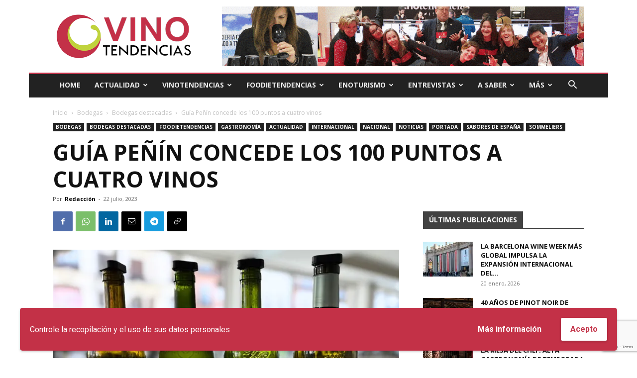

--- FILE ---
content_type: text/html; charset=UTF-8
request_url: https://vinotendencias.com/2023/07/22/guia-penin-concede-los-100-puntos-a-cuatro-vinos/
body_size: 25571
content:
<!doctype html > <!--[if IE 8]><html class="ie8" lang="en"> <![endif]--> <!--[if IE 9]><html class="ie9" lang="en"> <![endif]--> <!--[if gt IE 8]><!--><html lang="es"> <!--<![endif]--><head><script data-cfasync="false" id="ao_optimized_gfonts_config">WebFontConfig={google:{families:["Open Sans:400,600,700","Roboto:400,600,700"] },classes:false, events:false, timeout:1500};</script><link media="all" href="https://vinotendencias.com/wp-content/cache/autoptimize/css/autoptimize_0c4610d602353170497af78fb1dba66f.css" rel="stylesheet"><link media="screen" href="https://vinotendencias.com/wp-content/cache/autoptimize/css/autoptimize_b786ae132cfabfa010962939a80712da.css" rel="stylesheet"><title>Guía Peñín concede los 100 puntos a cuatro vinos - Vino Tendencias</title><meta charset="UTF-8" /><meta name="viewport" content="width=device-width, initial-scale=1.0"><link rel="pingback" href="https://vinotendencias.com/xmlrpc.php" /><meta name='robots' content='index, follow, max-image-preview:large, max-snippet:-1, max-video-preview:-1' /><link rel="icon" type="image/png" href="https://vinotendencias.com/wp-content/uploads/2020/02/favicon.png"><link rel="apple-touch-icon" sizes="76x76" href="https://vinotendencias.com/wp-content/uploads/2020/02/logo_76x76.png"/><link rel="apple-touch-icon" sizes="120x120" href="https://vinotendencias.com/wp-content/uploads/2020/02/logo_120x120.png"/><link rel="apple-touch-icon" sizes="152x152" href="https://vinotendencias.com/wp-content/uploads/2020/02/logo_152x152.png"/><link rel="apple-touch-icon" sizes="114x114" href="https://vinotendencias.com/wp-content/uploads/2020/02/logo_114x114.png"/><link rel="apple-touch-icon" sizes="144x144" href="https://vinotendencias.com/wp-content/uploads/2020/02/logo_144x144.png"/><meta name="google-site-verification" content="J5Iy8S3K_z4thSo1EF9nsXkGBnSQsRjZ2hCvpicVvC4" /><meta name="yandex-verification" content="2da0aec5bc3432ec" /><link rel="canonical" href="https://vinotendencias.com/2023/07/22/guia-penin-concede-los-100-puntos-a-cuatro-vinos/" /><meta property="og:locale" content="es_ES" /><meta property="og:type" content="article" /><meta property="og:title" content="Guía Peñín concede los 100 puntos a cuatro vinos - Vino Tendencias" /><meta property="og:description" content="• Vega Sicilia Único Reserva Especial (2010, 2011 y 2012),• Pingus 2021,• La Rioja Alta Gran Reserva 890 2010 y• Pazo Señorans Selección de Añada 2013. Guía Peñín otorga por primera vez la máxima calificación, 100 puntos, a un blanco y tres tintos. La calificación de 100 puntos es un verdadero hito en la historia [&hellip;]" /><meta property="og:url" content="https://vinotendencias.com/2023/07/22/guia-penin-concede-los-100-puntos-a-cuatro-vinos/" /><meta property="og:site_name" content="Vino Tendencias" /><meta property="article:publisher" content="https://www.facebook.com/Vinotendenciasoficial" /><meta property="article:published_time" content="2023-07-22T14:55:02+00:00" /><meta property="article:modified_time" content="2023-07-22T15:01:41+00:00" /><meta property="og:image" content="https://vinotendencias.com/wp-content/uploads/2023/07/GUIA-PENIN-VINOTEDENCIAS.jpg" /><meta property="og:image:width" content="744" /><meta property="og:image:height" content="524" /><meta property="og:image:type" content="image/jpeg" /><meta name="author" content="Redacción" /><meta name="twitter:card" content="summary_large_image" /><meta name="twitter:creator" content="@vinotendencias2" /><meta name="twitter:site" content="@vinotendencias2" /><meta name="twitter:label1" content="Escrito por" /><meta name="twitter:data1" content="Redacción" /><meta name="twitter:label2" content="Tiempo de lectura" /><meta name="twitter:data2" content="2 minutos" /> <script type="application/ld+json" class="yoast-schema-graph">{"@context":"https://schema.org","@graph":[{"@type":"Article","@id":"https://vinotendencias.com/2023/07/22/guia-penin-concede-los-100-puntos-a-cuatro-vinos/#article","isPartOf":{"@id":"https://vinotendencias.com/2023/07/22/guia-penin-concede-los-100-puntos-a-cuatro-vinos/"},"author":{"name":"Redacción","@id":"https://vinotendencias.com/#/schema/person/3f9d7c37e71e3ed7ef6805a914476cce"},"headline":"Guía Peñín concede los 100 puntos a cuatro vinos","datePublished":"2023-07-22T14:55:02+00:00","dateModified":"2023-07-22T15:01:41+00:00","mainEntityOfPage":{"@id":"https://vinotendencias.com/2023/07/22/guia-penin-concede-los-100-puntos-a-cuatro-vinos/"},"wordCount":364,"commentCount":0,"publisher":{"@id":"https://vinotendencias.com/#organization"},"image":{"@id":"https://vinotendencias.com/2023/07/22/guia-penin-concede-los-100-puntos-a-cuatro-vinos/#primaryimage"},"thumbnailUrl":"https://i0.wp.com/vinotendencias.com/wp-content/uploads/2023/07/GUIA-PENIN-VINOTEDENCIAS.jpg?fit=744%2C524&ssl=1","articleSection":["Bodegas destacadas","Foodietendencias","Gastronomía","Internacional","Nacional","Noticias","Portada","Sabores de España","Sommeliers"],"inLanguage":"es","potentialAction":[{"@type":"CommentAction","name":"Comment","target":["https://vinotendencias.com/2023/07/22/guia-penin-concede-los-100-puntos-a-cuatro-vinos/#respond"]}]},{"@type":"WebPage","@id":"https://vinotendencias.com/2023/07/22/guia-penin-concede-los-100-puntos-a-cuatro-vinos/","url":"https://vinotendencias.com/2023/07/22/guia-penin-concede-los-100-puntos-a-cuatro-vinos/","name":"Guía Peñín concede los 100 puntos a cuatro vinos - Vino Tendencias","isPartOf":{"@id":"https://vinotendencias.com/#website"},"primaryImageOfPage":{"@id":"https://vinotendencias.com/2023/07/22/guia-penin-concede-los-100-puntos-a-cuatro-vinos/#primaryimage"},"image":{"@id":"https://vinotendencias.com/2023/07/22/guia-penin-concede-los-100-puntos-a-cuatro-vinos/#primaryimage"},"thumbnailUrl":"https://i0.wp.com/vinotendencias.com/wp-content/uploads/2023/07/GUIA-PENIN-VINOTEDENCIAS.jpg?fit=744%2C524&ssl=1","datePublished":"2023-07-22T14:55:02+00:00","dateModified":"2023-07-22T15:01:41+00:00","breadcrumb":{"@id":"https://vinotendencias.com/2023/07/22/guia-penin-concede-los-100-puntos-a-cuatro-vinos/#breadcrumb"},"inLanguage":"es","potentialAction":[{"@type":"ReadAction","target":["https://vinotendencias.com/2023/07/22/guia-penin-concede-los-100-puntos-a-cuatro-vinos/"]}]},{"@type":"ImageObject","inLanguage":"es","@id":"https://vinotendencias.com/2023/07/22/guia-penin-concede-los-100-puntos-a-cuatro-vinos/#primaryimage","url":"https://i0.wp.com/vinotendencias.com/wp-content/uploads/2023/07/GUIA-PENIN-VINOTEDENCIAS.jpg?fit=744%2C524&ssl=1","contentUrl":"https://i0.wp.com/vinotendencias.com/wp-content/uploads/2023/07/GUIA-PENIN-VINOTEDENCIAS.jpg?fit=744%2C524&ssl=1","width":744,"height":524},{"@type":"BreadcrumbList","@id":"https://vinotendencias.com/2023/07/22/guia-penin-concede-los-100-puntos-a-cuatro-vinos/#breadcrumb","itemListElement":[{"@type":"ListItem","position":1,"name":"Portada","item":"https://vinotendencias.com/"},{"@type":"ListItem","position":2,"name":"Guía Peñín concede los 100 puntos a cuatro vinos"}]},{"@type":"WebSite","@id":"https://vinotendencias.com/#website","url":"https://vinotendencias.com/","name":"Vino Tendencias","description":"Descubriendo el arte del vino","publisher":{"@id":"https://vinotendencias.com/#organization"},"potentialAction":[{"@type":"SearchAction","target":{"@type":"EntryPoint","urlTemplate":"https://vinotendencias.com/?s={search_term_string}"},"query-input":{"@type":"PropertyValueSpecification","valueRequired":true,"valueName":"search_term_string"}}],"inLanguage":"es"},{"@type":"Organization","@id":"https://vinotendencias.com/#organization","name":"Vino Tendencias","url":"https://vinotendencias.com/","logo":{"@type":"ImageObject","inLanguage":"es","@id":"https://vinotendencias.com/#/schema/logo/image/","url":"https://i0.wp.com/vinotendencias.com/wp-content/uploads/2020/05/logo_retina_black.png?fit=544%2C180&ssl=1","contentUrl":"https://i0.wp.com/vinotendencias.com/wp-content/uploads/2020/05/logo_retina_black.png?fit=544%2C180&ssl=1","width":544,"height":180,"caption":"Vino Tendencias"},"image":{"@id":"https://vinotendencias.com/#/schema/logo/image/"},"sameAs":["https://www.facebook.com/Vinotendenciasoficial","https://x.com/vinotendencias2"]},{"@type":"Person","@id":"https://vinotendencias.com/#/schema/person/3f9d7c37e71e3ed7ef6805a914476cce","name":"Redacción","image":{"@type":"ImageObject","inLanguage":"es","@id":"https://vinotendencias.com/#/schema/person/image/","url":"https://secure.gravatar.com/avatar/35d3f207efcee3059f8831de1eb0eafd?s=96&d=mm&r=g","contentUrl":"https://secure.gravatar.com/avatar/35d3f207efcee3059f8831de1eb0eafd?s=96&d=mm&r=g","caption":"Redacción"},"url":"https://vinotendencias.com/author/ahurtado/"}]}</script> <link rel='dns-prefetch' href='//stats.wp.com' /><link rel='dns-prefetch' href='//v0.wordpress.com' /><link rel='preconnect' href='//i0.wp.com' /><link rel='preconnect' href='//c0.wp.com' /><link href='https://fonts.gstatic.com' crossorigin='anonymous' rel='preconnect' /><link href='https://ajax.googleapis.com' rel='preconnect' /><link href='https://fonts.googleapis.com' rel='preconnect' /><link rel="alternate" type="application/rss+xml" title="Vino Tendencias &raquo; Feed" href="https://vinotendencias.com/feed/" /><link rel="alternate" type="application/rss+xml" title="Vino Tendencias &raquo; Feed de los comentarios" href="https://vinotendencias.com/comments/feed/" /><link rel="alternate" type="application/rss+xml" title="Vino Tendencias &raquo; Comentario Guía Peñín concede los 100 puntos a cuatro vinos del feed" href="https://vinotendencias.com/2023/07/22/guia-penin-concede-los-100-puntos-a-cuatro-vinos/feed/" /> <script type="text/javascript" id="jetpack_related-posts-js-extra">var related_posts_js_options = {"post_heading":"h4"};</script> <script type="text/javascript" src="https://vinotendencias.com/wp-includes/js/jquery/jquery.min.js" id="jquery-core-js"></script> <script type="text/javascript" id="wpgdprc-front-js-js-extra">var wpgdprcFront = {"ajaxUrl":"https:\/\/vinotendencias.com\/wp-admin\/admin-ajax.php","ajaxNonce":"2864c4c4c9","ajaxArg":"security","pluginPrefix":"wpgdprc","blogId":"1","isMultiSite":"","locale":"es_ES","showSignUpModal":"","showFormModal":"","cookieName":"wpgdprc-consent-14","consentVersion":"14","path":"\/","prefix":"wpgdprc","consents":[{"ID":3,"required":true,"placement":"head","content":"<script type=\"text\/javascript\"> <\/script>"},{"ID":1,"required":true,"placement":"head","content":""}]};</script> <link rel="https://api.w.org/" href="https://vinotendencias.com/wp-json/" /><link rel="alternate" title="JSON" type="application/json" href="https://vinotendencias.com/wp-json/wp/v2/posts/7950" /><link rel="EditURI" type="application/rsd+xml" title="RSD" href="https://vinotendencias.com/xmlrpc.php?rsd" /><meta name="generator" content="WordPress 6.6.4" /><link rel='shortlink' href='https://wp.me/pbHwyU-24e' /><link rel="alternate" title="oEmbed (JSON)" type="application/json+oembed" href="https://vinotendencias.com/wp-json/oembed/1.0/embed?url=https%3A%2F%2Fvinotendencias.com%2F2023%2F07%2F22%2Fguia-penin-concede-los-100-puntos-a-cuatro-vinos%2F" /><link rel="alternate" title="oEmbed (XML)" type="text/xml+oembed" href="https://vinotendencias.com/wp-json/oembed/1.0/embed?url=https%3A%2F%2Fvinotendencias.com%2F2023%2F07%2F22%2Fguia-penin-concede-los-100-puntos-a-cuatro-vinos%2F&#038;format=xml" /> <script>window.tdb_global_vars = {"wpRestUrl":"https:\/\/vinotendencias.com\/wp-json\/","permalinkStructure":"\/%year%\/%monthnum%\/%day%\/%postname%\/"};
        window.tdb_p_autoload_vars = {"isAjax":false,"isAdminBarShowing":false,"autoloadScrollPercent":50,"postAutoloadStatus":"off","origPostEditUrl":null};</script>  <script type="text/javascript" id="td-generated-header-js">var tdBlocksArray = []; //here we store all the items for the current page

	    // td_block class - each ajax block uses a object of this class for requests
	    function tdBlock() {
		    this.id = '';
		    this.block_type = 1; //block type id (1-234 etc)
		    this.atts = '';
		    this.td_column_number = '';
		    this.td_current_page = 1; //
		    this.post_count = 0; //from wp
		    this.found_posts = 0; //from wp
		    this.max_num_pages = 0; //from wp
		    this.td_filter_value = ''; //current live filter value
		    this.is_ajax_running = false;
		    this.td_user_action = ''; // load more or infinite loader (used by the animation)
		    this.header_color = '';
		    this.ajax_pagination_infinite_stop = ''; //show load more at page x
	    }

        // td_js_generator - mini detector
        ( function () {
            var htmlTag = document.getElementsByTagName("html")[0];

	        if ( navigator.userAgent.indexOf("MSIE 10.0") > -1 ) {
                htmlTag.className += ' ie10';
            }

            if ( !!navigator.userAgent.match(/Trident.*rv\:11\./) ) {
                htmlTag.className += ' ie11';
            }

	        if ( navigator.userAgent.indexOf("Edge") > -1 ) {
                htmlTag.className += ' ieEdge';
            }

            if ( /(iPad|iPhone|iPod)/g.test(navigator.userAgent) ) {
                htmlTag.className += ' td-md-is-ios';
            }

            var user_agent = navigator.userAgent.toLowerCase();
            if ( user_agent.indexOf("android") > -1 ) {
                htmlTag.className += ' td-md-is-android';
            }

            if ( -1 !== navigator.userAgent.indexOf('Mac OS X')  ) {
                htmlTag.className += ' td-md-is-os-x';
            }

            if ( /chrom(e|ium)/.test(navigator.userAgent.toLowerCase()) ) {
               htmlTag.className += ' td-md-is-chrome';
            }

            if ( -1 !== navigator.userAgent.indexOf('Firefox') ) {
                htmlTag.className += ' td-md-is-firefox';
            }

            if ( -1 !== navigator.userAgent.indexOf('Safari') && -1 === navigator.userAgent.indexOf('Chrome') ) {
                htmlTag.className += ' td-md-is-safari';
            }

            if( -1 !== navigator.userAgent.indexOf('IEMobile') ){
                htmlTag.className += ' td-md-is-iemobile';
            }

        })();

        var tdLocalCache = {};

        ( function () {
            "use strict";

            tdLocalCache = {
                data: {},
                remove: function (resource_id) {
                    delete tdLocalCache.data[resource_id];
                },
                exist: function (resource_id) {
                    return tdLocalCache.data.hasOwnProperty(resource_id) && tdLocalCache.data[resource_id] !== null;
                },
                get: function (resource_id) {
                    return tdLocalCache.data[resource_id];
                },
                set: function (resource_id, cachedData) {
                    tdLocalCache.remove(resource_id);
                    tdLocalCache.data[resource_id] = cachedData;
                }
            };
        })();

    
    
var td_viewport_interval_list=[{"limitBottom":767,"sidebarWidth":228},{"limitBottom":1018,"sidebarWidth":300},{"limitBottom":1140,"sidebarWidth":324}];
var td_animation_stack_effect="type0";
var tds_animation_stack=true;
var td_animation_stack_specific_selectors=".entry-thumb, img, .td-lazy-img";
var td_animation_stack_general_selectors=".td-animation-stack img, .td-animation-stack .entry-thumb, .post img, .td-animation-stack .td-lazy-img";
var tdc_is_installed="yes";
var td_ajax_url="https:\/\/vinotendencias.com\/wp-admin\/admin-ajax.php?td_theme_name=Newspaper&v=12.6.6";
var td_get_template_directory_uri="https:\/\/vinotendencias.com\/wp-content\/plugins\/td-composer\/legacy\/common";
var tds_snap_menu="smart_snap_always";
var tds_logo_on_sticky="show";
var tds_header_style="3";
var td_please_wait="Por favor espera...";
var td_email_user_pass_incorrect="Usuario o contrase\u00f1a incorrecta!";
var td_email_user_incorrect="Correo electr\u00f3nico o nombre de usuario incorrecto!";
var td_email_incorrect="\u00a1Email incorrecto!";
var td_user_incorrect="Username incorrect!";
var td_email_user_empty="Email or username empty!";
var td_pass_empty="Pass empty!";
var td_pass_pattern_incorrect="Invalid Pass Pattern!";
var td_retype_pass_incorrect="Retyped Pass incorrect!";
var tds_more_articles_on_post_enable="";
var tds_more_articles_on_post_time_to_wait="";
var tds_more_articles_on_post_pages_distance_from_top=0;
var tds_captcha="";
var tds_theme_color_site_wide="#c33148";
var tds_smart_sidebar="enabled";
var tdThemeName="Newspaper";
var tdThemeNameWl="Newspaper";
var td_magnific_popup_translation_tPrev="Anterior (tecla de flecha izquierda)";
var td_magnific_popup_translation_tNext="Siguiente (tecla de flecha derecha)";
var td_magnific_popup_translation_tCounter="%curr% de %total%";
var td_magnific_popup_translation_ajax_tError="El contenido de %url% no pudo cargarse.";
var td_magnific_popup_translation_image_tError="La imagen #%curr% no pudo cargarse.";
var tdBlockNonce="5efd482be3";
var tdMobileMenu="enabled";
var tdMobileSearch="enabled";
var tdDateNamesI18n={"month_names":["enero","febrero","marzo","abril","mayo","junio","julio","agosto","septiembre","octubre","noviembre","diciembre"],"month_names_short":["Ene","Feb","Mar","Abr","May","Jun","Jul","Ago","Sep","Oct","Nov","Dic"],"day_names":["domingo","lunes","martes","mi\u00e9rcoles","jueves","viernes","s\u00e1bado"],"day_names_short":["Dom","Lun","Mar","Mi\u00e9","Jue","Vie","S\u00e1b"]};
var tdb_modal_confirm="Ahorrar";
var tdb_modal_cancel="Cancelar";
var tdb_modal_confirm_alt="S\u00ed";
var tdb_modal_cancel_alt="No";
var td_deploy_mode="deploy";
var td_ad_background_click_link="";
var td_ad_background_click_target="";</script>    <script async src="https://www.googletagmanager.com/gtag/js?id=UA-126311288-9"></script> <script>window.dataLayer = window.dataLayer || [];
  function gtag(){dataLayer.push(arguments);}
  gtag('js', new Date());

  gtag('config', 'UA-126311288-9');</script> <meta name="facebook-domain-verification" content="plrx1acormedimp5cg0clf7f4qbuzh" /> <script type="application/ld+json">{
        "@context": "https://schema.org",
        "@type": "BreadcrumbList",
        "itemListElement": [
            {
                "@type": "ListItem",
                "position": 1,
                "item": {
                    "@type": "WebSite",
                    "@id": "https://vinotendencias.com/",
                    "name": "Inicio"
                }
            },
            {
                "@type": "ListItem",
                "position": 2,
                    "item": {
                    "@type": "WebPage",
                    "@id": "https://vinotendencias.com/categorias/foodietendencias/bodegas-tendencia-espana-latinoamerica/",
                    "name": "Bodegas"
                }
            }
            ,{
                "@type": "ListItem",
                "position": 3,
                    "item": {
                    "@type": "WebPage",
                    "@id": "https://vinotendencias.com/categorias/foodietendencias/bodegas-tendencia-espana-latinoamerica/bodegas-destacadas-espana-latinoamerica/",
                    "name": "Bodegas destacadas"                                
                }
            }
            ,{
                "@type": "ListItem",
                "position": 4,
                    "item": {
                    "@type": "WebPage",
                    "@id": "https://vinotendencias.com/2023/07/22/guia-penin-concede-los-100-puntos-a-cuatro-vinos/",
                    "name": "Guía Peñín concede los 100 puntos a cuatro vinos"                                
                }
            }    
        ]
    }</script> <script data-cfasync="false" id="ao_optimized_gfonts_webfontloader">(function() {var wf = document.createElement('script');wf.src='https://ajax.googleapis.com/ajax/libs/webfont/1/webfont.js';wf.type='text/javascript';wf.async='true';var s=document.getElementsByTagName('script')[0];s.parentNode.insertBefore(wf, s);})();</script></head><body class="post-template-default single single-post postid-7950 single-format-standard td-standard-pack guia-penin-concede-los-100-puntos-a-cuatro-vinos global-block-template-1 td-local-news single_template_2 td-animation-stack-type0 td-boxed-layout" itemscope="itemscope" itemtype="https://schema.org/WebPage"><div class="td-scroll-up" data-style="style1"><i class="td-icon-menu-up"></i></div><div class="td-menu-background" style="visibility:hidden"></div><div id="td-mobile-nav" style="visibility:hidden"><div class="td-mobile-container"><div class="td-menu-socials-wrap"><div class="td-menu-socials"> <span class="td-social-icon-wrap"> <a target="_blank" href="https://facebook.com/Vinotendenciasoficial" title="Facebook"> <i class="td-icon-font td-icon-facebook"></i> <span style="display: none">Facebook</span> </a> </span> <span class="td-social-icon-wrap"> <a target="_blank" href="https://www.instagram.com/vinotendencias/" title="Instagram"> <i class="td-icon-font td-icon-instagram"></i> <span style="display: none">Instagram</span> </a> </span> <span class="td-social-icon-wrap"> <a target="_blank" href="https://twitter.com/vinotendencias2" title="Twitter"> <i class="td-icon-font td-icon-twitter"></i> <span style="display: none">Twitter</span> </a> </span> <span class="td-social-icon-wrap"> <a target="_blank" href="https://www.youtube.com/channel/UC-Dt3SyNk9lZE83l_NqyTtg" title="Youtube"> <i class="td-icon-font td-icon-youtube"></i> <span style="display: none">Youtube</span> </a> </span></div><div class="td-mobile-close"> <span><i class="td-icon-close-mobile"></i></span></div></div><div class="td-mobile-content"><div class="menu-header-menu-container"><ul id="menu-header-menu" class="td-mobile-main-menu"><li id="menu-item-2869" class="menu-item menu-item-type-post_type menu-item-object-page menu-item-home menu-item-first menu-item-2869"><a href="https://vinotendencias.com/">Home</a></li><li id="menu-item-2437" class="menu-item menu-item-type-taxonomy menu-item-object-category current-post-ancestor menu-item-has-children menu-item-2437"><a href="https://vinotendencias.com/categorias/actualidad/">Actualidad<i class="td-icon-menu-right td-element-after"></i></a><ul class="sub-menu"><li id="menu-item-0" class="menu-item-0"><a href="https://vinotendencias.com/categorias/actualidad/enoturismo-actualidad/">Enoturismo</a></li><li class="menu-item-0"><a href="https://vinotendencias.com/categorias/actualidad/internacional/">Internacional</a></li><li class="menu-item-0"><a href="https://vinotendencias.com/categorias/actualidad/nacional/">Nacional</a></li></ul></li><li id="menu-item-2438" class="menu-item menu-item-type-custom menu-item-object-custom menu-item-has-children menu-item-2438"><a href="#">VinoTendencias<i class="td-icon-menu-right td-element-after"></i></a><ul class="sub-menu"><li id="menu-item-2439" class="menu-item menu-item-type-taxonomy menu-item-object-category menu-item-2439"><a href="https://vinotendencias.com/categorias/vinos-de-la-semana/">Vinos de la semana</a></li><li id="menu-item-2890" class="menu-item menu-item-type-taxonomy menu-item-object-category menu-item-2890"><a href="https://vinotendencias.com/categorias/blancos/">Blancos</a></li><li id="menu-item-2893" class="menu-item menu-item-type-taxonomy menu-item-object-category menu-item-2893"><a href="https://vinotendencias.com/categorias/rosados/">Rosados</a></li><li id="menu-item-2894" class="menu-item menu-item-type-taxonomy menu-item-object-category menu-item-2894"><a href="https://vinotendencias.com/categorias/tintos/">Tintos</a></li><li id="menu-item-2891" class="menu-item menu-item-type-taxonomy menu-item-object-category menu-item-2891"><a href="https://vinotendencias.com/categorias/espumosos/">Espumosos</a></li><li id="menu-item-2892" class="menu-item menu-item-type-taxonomy menu-item-object-category menu-item-2892"><a href="https://vinotendencias.com/categorias/generosos/">Generosos</a></li></ul></li><li id="menu-item-7645" class="menu-item menu-item-type-taxonomy menu-item-object-category current-post-ancestor current-menu-parent current-post-parent menu-item-has-children menu-item-7645"><a href="https://vinotendencias.com/categorias/foodietendencias/">Foodietendencias<i class="td-icon-menu-right td-element-after"></i></a><ul class="sub-menu"><li id="menu-item-7671" class="menu-item menu-item-type-taxonomy menu-item-object-category menu-item-7671"><a href="https://vinotendencias.com/categorias/foodietendencias/restaurantes-tendencia-espana-latinoamerica/">Restaurantes</a></li><li id="menu-item-7669" class="menu-item menu-item-type-taxonomy menu-item-object-category current-post-ancestor current-menu-parent current-post-parent menu-item-7669"><a href="https://vinotendencias.com/categorias/foodietendencias/gastronomia-tendencia-espana-latinoamerica/">Gastronomía</a></li><li id="menu-item-7670" class="menu-item menu-item-type-taxonomy menu-item-object-category menu-item-7670"><a href="https://vinotendencias.com/categorias/foodietendencias/productos-tendencia-espana-latinoamerica/">Productos</a></li><li id="menu-item-7668" class="menu-item menu-item-type-taxonomy menu-item-object-category menu-item-7668"><a href="https://vinotendencias.com/categorias/foodietendencias/eventos-tendencia-espana-latinoamerica/">Eventos</a></li><li id="menu-item-7667" class="menu-item menu-item-type-taxonomy menu-item-object-category menu-item-7667"><a href="https://vinotendencias.com/categorias/foodietendencias/complementos-tendencia-espana-latinoamerica/">Complementos</a></li></ul></li><li id="menu-item-2451" class="menu-item menu-item-type-taxonomy menu-item-object-category menu-item-2451"><a href="https://vinotendencias.com/categorias/enoturismo/">Enoturismo</a></li><li id="menu-item-2883" class="menu-item menu-item-type-taxonomy menu-item-object-category menu-item-2883"><a href="https://vinotendencias.com/categorias/entrevistas/">Entrevistas</a></li><li id="menu-item-9402" class="menu-item menu-item-type-custom menu-item-object-custom menu-item-has-children menu-item-9402"><a href="https://vinotendencias.com/categorias/a-saber/">A Saber<i class="td-icon-menu-right td-element-after"></i></a><ul class="sub-menu"><li id="menu-item-2444" class="menu-item menu-item-type-taxonomy menu-item-object-category menu-item-2444"><a href="https://vinotendencias.com/categorias/a-saber/denominaciones-de-origen/">Denominaciones de origen</a></li><li id="menu-item-2445" class="menu-item menu-item-type-taxonomy menu-item-object-category menu-item-2445"><a href="https://vinotendencias.com/categorias/a-saber/formacion/">Formación</a></li><li id="menu-item-2446" class="menu-item menu-item-type-taxonomy menu-item-object-category menu-item-2446"><a href="https://vinotendencias.com/categorias/a-saber/estilos/">Estilos</a></li><li id="menu-item-2447" class="menu-item menu-item-type-taxonomy menu-item-object-category menu-item-has-children menu-item-2447"><a href="https://vinotendencias.com/categorias/a-saber/tipos-de-vinos/">Tipos de vinos<i class="td-icon-menu-right td-element-after"></i></a><ul class="sub-menu"><li id="menu-item-2448" class="menu-item menu-item-type-taxonomy menu-item-object-category menu-item-2448"><a href="https://vinotendencias.com/categorias/a-saber/tipos-de-vinos/elaboraciones/">Elaboraciones</a></li></ul></li></ul></li><li id="menu-item-2442" class="menu-item menu-item-type-custom menu-item-object-custom menu-item-has-children menu-item-2442"><a href="#">Más<i class="td-icon-menu-right td-element-after"></i></a><ul class="sub-menu"><li id="menu-item-9401" class="menu-item menu-item-type-taxonomy menu-item-object-category menu-item-9401"><a href="https://vinotendencias.com/categorias/summertendencias/">Summertendencias</a></li><li id="menu-item-2870" class="menu-item menu-item-type-post_type menu-item-object-page menu-item-2870"><a href="https://vinotendencias.com/quienes-somos/">Quiénes somos</a></li><li id="menu-item-7651" class="menu-item menu-item-type-post_type menu-item-object-page menu-item-7651"><a href="https://vinotendencias.com/colaboracion-y-sinergias/">Colaboración y sinergias</a></li><li id="menu-item-3401" class="menu-item menu-item-type-post_type menu-item-object-page menu-item-3401"><a href="https://vinotendencias.com/contacto/">Contacto</a></li></ul></li></ul></div></div></div></div><div class="td-search-background" style="visibility:hidden"></div><div class="td-search-wrap-mob" style="visibility:hidden"><div class="td-drop-down-search"><form method="get" class="td-search-form" action="https://vinotendencias.com/"><div class="td-search-close"> <span><i class="td-icon-close-mobile"></i></span></div><div role="search" class="td-search-input"> <span>Buscar</span> <input id="td-header-search-mob" type="text" value="" name="s" autocomplete="off" /></div></form><div id="td-aj-search-mob" class="td-ajax-search-flex"></div></div></div><div id="td-outer-wrap" class="td-theme-wrap"><div class="tdc-header-wrap "><div class="td-header-wrap td-header-style-3 "><div class="td-header-top-menu-full td-container-wrap "><div class="td-container td-header-row td-header-top-menu"><div id="login-form" class="white-popup-block mfp-hide mfp-with-anim td-login-modal-wrap"><div class="td-login-wrap"> <a href="#" aria-label="Back" class="td-back-button"><i class="td-icon-modal-back"></i></a><div id="td-login-div" class="td-login-form-div td-display-block"><div class="td-login-panel-title">Registrarse</div><div class="td-login-panel-descr">¡Bienvenido! Ingresa en tu cuenta</div><div class="td_display_err"></div><form id="loginForm" action="#" method="post"><div class="td-login-inputs"><input class="td-login-input" autocomplete="username" type="text" name="login_email" id="login_email" value="" required><label for="login_email">tu nombre de usuario</label></div><div class="td-login-inputs"><input class="td-login-input" autocomplete="current-password" type="password" name="login_pass" id="login_pass" value="" required><label for="login_pass">tu contraseña</label></div> <input type="button"  name="login_button" id="login_button" class="wpb_button btn td-login-button" value="Iniciar sesión"></form><div class="td-login-info-text"><a href="#" id="forgot-pass-link">¿Olvidaste tu contraseña? Obtener ayuda</a></div><div class="td-login-info-text"><a class="privacy-policy-link" href="https://vinotendencias.com/aviso-legal/">Aviso legal &#038; Política de privacidad</a></div></div><div id="td-forgot-pass-div" class="td-login-form-div td-display-none"><div class="td-login-panel-title">Recuperación de contraseña</div><div class="td-login-panel-descr">Recupera tu contraseña</div><div class="td_display_err"></div><form id="forgotpassForm" action="#" method="post"><div class="td-login-inputs"><input class="td-login-input" type="text" name="forgot_email" id="forgot_email" value="" required><label for="forgot_email">tu correo electrónico</label></div> <input type="button" name="forgot_button" id="forgot_button" class="wpb_button btn td-login-button" value="Enviar mi contraseña"></form><div class="td-login-info-text">Se te ha enviado una contraseña por correo electrónico.</div></div></div></div></div></div><div class="td-banner-wrap-full td-container-wrap "><div class="td-container td-header-row td-header-header"><div class="td-header-sp-logo"> <a class="td-main-logo" href="https://vinotendencias.com/"> <img class="td-retina-data" data-retina="https://vinotendencias.com/wp-content/uploads/2020/05/logo_retina_black.png" src="https://vinotendencias.com/wp-content/uploads/2020/05/logo_black.png" alt=""  width="272" height="90"/> <span class="td-visual-hidden">Vino Tendencias</span> </a></div><div class="td-header-sp-recs"><div class="td-header-rec-wrap"><div class="td-a-rec td-a-rec-id-header  td-a-rec-no-translate tdi_1 td_block_template_1"><div class="td-all-devices"><a href="https://escueladecata.com/" target="_blank"><img src="https://vinotendencias.com/wp-content/uploads/2024/05/banner_header_20240523.gif"/></a></div></div></div></div></div></div><div class="td-header-menu-wrap-full td-container-wrap "><div class="td-header-menu-wrap "><div class="td-container td-header-row td-header-main-menu black-menu"><div id="td-header-menu" role="navigation"><div id="td-top-mobile-toggle"><a href="#" role="button" aria-label="Menu"><i class="td-icon-font td-icon-mobile"></i></a></div><div class="td-main-menu-logo td-logo-in-header"> <a class="td-mobile-logo td-sticky-mobile" aria-label="Logo" href="https://vinotendencias.com/"> <img class="td-retina-data" data-retina="https://vinotendencias.com/wp-content/uploads/2020/05/logo_retina_mobile.png" src="https://vinotendencias.com/wp-content/uploads/2020/05/logo_mobile.png" alt=""  width="140" height="46"/> </a> <a class="td-header-logo td-sticky-mobile" aria-label="Logo" href="https://vinotendencias.com/"> <img class="td-retina-data" data-retina="https://vinotendencias.com/wp-content/uploads/2020/05/logo_retina_black.png" src="https://vinotendencias.com/wp-content/uploads/2020/05/logo_black.png" alt=""  width="140" height="46"/> </a></div><div class="menu-header-menu-container"><ul id="menu-header-menu-1" class="sf-menu"><li class="menu-item menu-item-type-post_type menu-item-object-page menu-item-home menu-item-first td-menu-item td-normal-menu menu-item-2869"><a href="https://vinotendencias.com/">Home</a></li><li class="menu-item menu-item-type-taxonomy menu-item-object-category current-post-ancestor td-menu-item td-mega-menu menu-item-2437"><a href="https://vinotendencias.com/categorias/actualidad/">Actualidad</a><ul class="sub-menu"><li class="menu-item-0"><div class="td-container-border"><div class="td-mega-grid"><div class="td_block_wrap td_block_mega_menu tdi_2 td_with_ajax_pagination td-pb-border-top td_block_template_1"  data-td-block-uid="tdi_2" ><script>var block_tdi_2 = new tdBlock();
block_tdi_2.id = "tdi_2";
block_tdi_2.atts = '{"limit":4,"td_column_number":3,"ajax_pagination":"next_prev","category_id":"136","show_child_cat":30,"td_ajax_filter_type":"td_category_ids_filter","td_ajax_preloading":"","block_type":"td_block_mega_menu","block_template_id":"","header_color":"","ajax_pagination_infinite_stop":"","offset":"","td_filter_default_txt":"","td_ajax_filter_ids":"","el_class":"","color_preset":"","ajax_pagination_next_prev_swipe":"","border_top":"","css":"","tdc_css":"","class":"tdi_2","tdc_css_class":"tdi_2","tdc_css_class_style":"tdi_2_rand_style"}';
block_tdi_2.td_column_number = "3";
block_tdi_2.block_type = "td_block_mega_menu";
block_tdi_2.post_count = "4";
block_tdi_2.found_posts = "794";
block_tdi_2.header_color = "";
block_tdi_2.ajax_pagination_infinite_stop = "";
block_tdi_2.max_num_pages = "199";
tdBlocksArray.push(block_tdi_2);</script><div class="td_mega_menu_sub_cats"><div class="block-mega-child-cats"><a class="cur-sub-cat mega-menu-sub-cat-tdi_2" id="tdi_3" data-td_block_id="tdi_2" data-td_filter_value="" href="https://vinotendencias.com/categorias/actualidad/">Todo</a><a class="mega-menu-sub-cat-tdi_2"  id="tdi_4" data-td_block_id="tdi_2" data-td_filter_value="1547" href="https://vinotendencias.com/categorias/actualidad/enoturismo-actualidad/">Enoturismo</a><a class="mega-menu-sub-cat-tdi_2"  id="tdi_5" data-td_block_id="tdi_2" data-td_filter_value="424" href="https://vinotendencias.com/categorias/actualidad/internacional/">Internacional</a><a class="mega-menu-sub-cat-tdi_2"  id="tdi_6" data-td_block_id="tdi_2" data-td_filter_value="423" href="https://vinotendencias.com/categorias/actualidad/nacional/">Nacional</a></div></div><div id=tdi_2 class="td_block_inner"><div class="td-mega-row"><div class="td-mega-span"><div class="td_module_mega_menu td-animation-stack td_mod_mega_menu"><div class="td-module-image"><div class="td-module-thumb"><a href="https://vinotendencias.com/2026/01/20/la-barcelona-wine-week-mas-global-impulsa-la-expansion-internacional-del-vino-espanol/"  rel="bookmark" class="td-image-wrap " title="La Barcelona Wine Week más global impulsa la expansión internacional del vino español" ><img class="entry-thumb" src="[data-uri]" alt="" title="La Barcelona Wine Week más global impulsa la expansión internacional del vino español" data-type="image_tag" data-img-url="https://i0.wp.com/vinotendencias.com/wp-content/uploads/2026/01/bww_exhibition_0302-7-1.jpg?resize=218%2C150&#038;ssl=1"  width="218" height="150" /></a></div> <a href="https://vinotendencias.com/categorias/actualidad/" class="td-post-category">Actualidad</a></div><div class="item-details"><h3 class="entry-title td-module-title"><a href="https://vinotendencias.com/2026/01/20/la-barcelona-wine-week-mas-global-impulsa-la-expansion-internacional-del-vino-espanol/"  rel="bookmark" title="La Barcelona Wine Week más global impulsa la expansión internacional del vino español">La Barcelona Wine Week más global impulsa la expansión internacional del&#8230;</a></h3></div></div></div><div class="td-mega-span"><div class="td_module_mega_menu td-animation-stack td_mod_mega_menu"><div class="td-module-image"><div class="td-module-thumb"><a href="https://vinotendencias.com/2026/01/20/40-anos-de-pinot-noir-de-castilla-alta-pavina-y-calena/"  rel="bookmark" class="td-image-wrap " title="40 AÑOS DE PINOT NOIR DE CASTILLA. ALTA PAVINA Y CALEÑA" ><img class="entry-thumb" src="[data-uri]" alt="" title="40 AÑOS DE PINOT NOIR DE CASTILLA. ALTA PAVINA Y CALEÑA" data-type="image_tag" data-img-url="https://i0.wp.com/vinotendencias.com/wp-content/uploads/2026/01/Calena_Espacios_23.jpg?resize=218%2C150&#038;ssl=1"  width="218" height="150" /></a></div> <a href="https://vinotendencias.com/categorias/actualidad/enoturismo-actualidad/" class="td-post-category">Enoturismo</a></div><div class="item-details"><h3 class="entry-title td-module-title"><a href="https://vinotendencias.com/2026/01/20/40-anos-de-pinot-noir-de-castilla-alta-pavina-y-calena/"  rel="bookmark" title="40 AÑOS DE PINOT NOIR DE CASTILLA. ALTA PAVINA Y CALEÑA">40 AÑOS DE PINOT NOIR DE CASTILLA. ALTA PAVINA Y CALEÑA</a></h3></div></div></div><div class="td-mega-span"><div class="td_module_mega_menu td-animation-stack td_mod_mega_menu"><div class="td-module-image"><div class="td-module-thumb"><a href="https://vinotendencias.com/2026/01/16/madrid-fusion-alimentos-de-espana-despliega-su-edicion-mas-internacional-ambiciosa-y-participativa-con-mas-de-300-oradores-de-primera-linea/"  rel="bookmark" class="td-image-wrap " title="Madrid Fusión Alimentos de España despliega su edición más internacional, ambiciosa y participativa, con más de 300 oradores de primera línea" ><img class="entry-thumb" src="[data-uri]" alt="" title="Madrid Fusión Alimentos de España despliega su edición más internacional, ambiciosa y participativa, con más de 300 oradores de primera línea" data-type="image_tag" data-img-url="https://i0.wp.com/vinotendencias.com/wp-content/uploads/2026/01/unnamed-5.jpg?resize=218%2C150&#038;ssl=1"  width="218" height="150" /></a></div> <a href="https://vinotendencias.com/categorias/a-saber/" class="td-post-category">A saber</a></div><div class="item-details"><h3 class="entry-title td-module-title"><a href="https://vinotendencias.com/2026/01/16/madrid-fusion-alimentos-de-espana-despliega-su-edicion-mas-internacional-ambiciosa-y-participativa-con-mas-de-300-oradores-de-primera-linea/"  rel="bookmark" title="Madrid Fusión Alimentos de España despliega su edición más internacional, ambiciosa y participativa, con más de 300 oradores de primera línea">Madrid Fusión Alimentos de España despliega su edición más internacional, ambiciosa&#8230;</a></h3></div></div></div><div class="td-mega-span"><div class="td_module_mega_menu td-animation-stack td_mod_mega_menu"><div class="td-module-image"><div class="td-module-thumb"><a href="https://vinotendencias.com/2026/01/16/llega-la-sexta-edicion-the-wine-edition-wines-from-spain/"  rel="bookmark" class="td-image-wrap " title="LLEGA LA SEXTA EDICIÓN THE WINE EDITION WINES FROM SPAIN:" ><img class="entry-thumb" src="[data-uri]" alt="" title="LLEGA LA SEXTA EDICIÓN THE WINE EDITION WINES FROM SPAIN:" data-type="image_tag" data-img-url="https://i0.wp.com/vinotendencias.com/wp-content/uploads/2026/01/PLANTILLA_WEB-MF.jpg?resize=218%2C150&#038;ssl=1"  width="218" height="150" /></a></div> <a href="https://vinotendencias.com/categorias/actualidad/" class="td-post-category">Actualidad</a></div><div class="item-details"><h3 class="entry-title td-module-title"><a href="https://vinotendencias.com/2026/01/16/llega-la-sexta-edicion-the-wine-edition-wines-from-spain/"  rel="bookmark" title="LLEGA LA SEXTA EDICIÓN THE WINE EDITION WINES FROM SPAIN:">LLEGA LA SEXTA EDICIÓN THE WINE EDITION WINES FROM SPAIN:</a></h3></div></div></div></div></div><div class="td-next-prev-wrap"><a href="#" class="td-ajax-prev-page ajax-page-disabled" aria-label="prev-page" id="prev-page-tdi_2" data-td_block_id="tdi_2"><i class="td-next-prev-icon td-icon-font td-icon-menu-left"></i></a><a href="#"  class="td-ajax-next-page" aria-label="next-page" id="next-page-tdi_2" data-td_block_id="tdi_2"><i class="td-next-prev-icon td-icon-font td-icon-menu-right"></i></a></div><div class="clearfix"></div></div></div></div></li></ul></li><li class="menu-item menu-item-type-custom menu-item-object-custom menu-item-has-children td-menu-item td-normal-menu menu-item-2438"><a href="#">VinoTendencias</a><ul class="sub-menu"><li class="menu-item menu-item-type-taxonomy menu-item-object-category td-menu-item td-normal-menu menu-item-2439"><a href="https://vinotendencias.com/categorias/vinos-de-la-semana/">Vinos de la semana</a></li><li class="menu-item menu-item-type-taxonomy menu-item-object-category td-menu-item td-normal-menu menu-item-2890"><a href="https://vinotendencias.com/categorias/blancos/">Blancos</a></li><li class="menu-item menu-item-type-taxonomy menu-item-object-category td-menu-item td-normal-menu menu-item-2893"><a href="https://vinotendencias.com/categorias/rosados/">Rosados</a></li><li class="menu-item menu-item-type-taxonomy menu-item-object-category td-menu-item td-normal-menu menu-item-2894"><a href="https://vinotendencias.com/categorias/tintos/">Tintos</a></li><li class="menu-item menu-item-type-taxonomy menu-item-object-category td-menu-item td-normal-menu menu-item-2891"><a href="https://vinotendencias.com/categorias/espumosos/">Espumosos</a></li><li class="menu-item menu-item-type-taxonomy menu-item-object-category td-menu-item td-normal-menu menu-item-2892"><a href="https://vinotendencias.com/categorias/generosos/">Generosos</a></li></ul></li><li class="menu-item menu-item-type-taxonomy menu-item-object-category current-post-ancestor current-menu-parent current-post-parent menu-item-has-children td-menu-item td-normal-menu menu-item-7645"><a href="https://vinotendencias.com/categorias/foodietendencias/">Foodietendencias</a><ul class="sub-menu"><li class="menu-item menu-item-type-taxonomy menu-item-object-category td-menu-item td-normal-menu menu-item-7671"><a href="https://vinotendencias.com/categorias/foodietendencias/restaurantes-tendencia-espana-latinoamerica/">Restaurantes</a></li><li class="menu-item menu-item-type-taxonomy menu-item-object-category current-post-ancestor current-menu-parent current-post-parent td-menu-item td-normal-menu menu-item-7669"><a href="https://vinotendencias.com/categorias/foodietendencias/gastronomia-tendencia-espana-latinoamerica/">Gastronomía</a></li><li class="menu-item menu-item-type-taxonomy menu-item-object-category td-menu-item td-normal-menu menu-item-7670"><a href="https://vinotendencias.com/categorias/foodietendencias/productos-tendencia-espana-latinoamerica/">Productos</a></li><li class="menu-item menu-item-type-taxonomy menu-item-object-category td-menu-item td-normal-menu menu-item-7668"><a href="https://vinotendencias.com/categorias/foodietendencias/eventos-tendencia-espana-latinoamerica/">Eventos</a></li><li class="menu-item menu-item-type-taxonomy menu-item-object-category td-menu-item td-normal-menu menu-item-7667"><a href="https://vinotendencias.com/categorias/foodietendencias/complementos-tendencia-espana-latinoamerica/">Complementos</a></li></ul></li><li class="menu-item menu-item-type-taxonomy menu-item-object-category td-menu-item td-mega-menu menu-item-2451"><a href="https://vinotendencias.com/categorias/enoturismo/">Enoturismo</a><ul class="sub-menu"><li class="menu-item-0"><div class="td-container-border"><div class="td-mega-grid"><div class="td_block_wrap td_block_mega_menu tdi_7 td-no-subcats td_with_ajax_pagination td-pb-border-top td_block_template_1"  data-td-block-uid="tdi_7" ><script>var block_tdi_7 = new tdBlock();
block_tdi_7.id = "tdi_7";
block_tdi_7.atts = '{"limit":"5","td_column_number":3,"ajax_pagination":"next_prev","category_id":"16","show_child_cat":30,"td_ajax_filter_type":"td_category_ids_filter","td_ajax_preloading":"","block_type":"td_block_mega_menu","block_template_id":"","header_color":"","ajax_pagination_infinite_stop":"","offset":"","td_filter_default_txt":"","td_ajax_filter_ids":"","el_class":"","color_preset":"","ajax_pagination_next_prev_swipe":"","border_top":"","css":"","tdc_css":"","class":"tdi_7","tdc_css_class":"tdi_7","tdc_css_class_style":"tdi_7_rand_style"}';
block_tdi_7.td_column_number = "3";
block_tdi_7.block_type = "td_block_mega_menu";
block_tdi_7.post_count = "5";
block_tdi_7.found_posts = "135";
block_tdi_7.header_color = "";
block_tdi_7.ajax_pagination_infinite_stop = "";
block_tdi_7.max_num_pages = "27";
tdBlocksArray.push(block_tdi_7);</script><div id=tdi_7 class="td_block_inner"><div class="td-mega-row"><div class="td-mega-span"><div class="td_module_mega_menu td-animation-stack td_mod_mega_menu"><div class="td-module-image"><div class="td-module-thumb"><a href="https://vinotendencias.com/2025/12/15/pago-de-la-jaraba-el-pago-manchego-que-convirtio-su-tierra-en-vino-de-excelencia/"  rel="bookmark" class="td-image-wrap " title="PAGO DE LA JARABA: EL PAGO MANCHEGO QUE CONVIRTIÓ SU TIERRA EN VINO DE EXCELENCIA" ><img class="entry-thumb" src="[data-uri]" alt="" title="PAGO DE LA JARABA: EL PAGO MANCHEGO QUE CONVIRTIÓ SU TIERRA EN VINO DE EXCELENCIA" data-type="image_tag" data-img-url="https://i0.wp.com/vinotendencias.com/wp-content/uploads/2025/12/PAGO-LA-JARABA-VINOTENDENCIAS1.jpg?resize=218%2C150&#038;ssl=1"  width="218" height="150" /></a></div> <a href="https://vinotendencias.com/categorias/actualidad/" class="td-post-category">Actualidad</a></div><div class="item-details"><h3 class="entry-title td-module-title"><a href="https://vinotendencias.com/2025/12/15/pago-de-la-jaraba-el-pago-manchego-que-convirtio-su-tierra-en-vino-de-excelencia/"  rel="bookmark" title="PAGO DE LA JARABA: EL PAGO MANCHEGO QUE CONVIRTIÓ SU TIERRA EN VINO DE EXCELENCIA">PAGO DE LA JARABA: EL PAGO MANCHEGO QUE CONVIRTIÓ SU TIERRA&#8230;</a></h3></div></div></div><div class="td-mega-span"><div class="td_module_mega_menu td-animation-stack td_mod_mega_menu"><div class="td-module-image"><div class="td-module-thumb"><a href="https://vinotendencias.com/2025/09/26/press-wine-competitions-ya-cuenta-con-mas-de-200-muestras-pre-registradas/"  rel="bookmark" class="td-image-wrap " title="PRESS WINE COMPETITIONS YA CUENTA CON MÁS DE 200 MUESTRAS PRE-REGISTRADAS" ><img class="entry-thumb" src="[data-uri]" alt="" title="PRESS WINE COMPETITIONS YA CUENTA CON MÁS DE 200 MUESTRAS PRE-REGISTRADAS" data-type="image_tag" data-img-url="https://i0.wp.com/vinotendencias.com/wp-content/uploads/2025/09/MEDALLAS-VINOTENDENCIAS-PWC.jpg?resize=218%2C150&#038;ssl=1"  width="218" height="150" /></a></div> <a href="https://vinotendencias.com/categorias/actualidad/" class="td-post-category">Actualidad</a></div><div class="item-details"><h3 class="entry-title td-module-title"><a href="https://vinotendencias.com/2025/09/26/press-wine-competitions-ya-cuenta-con-mas-de-200-muestras-pre-registradas/"  rel="bookmark" title="PRESS WINE COMPETITIONS YA CUENTA CON MÁS DE 200 MUESTRAS PRE-REGISTRADAS">PRESS WINE COMPETITIONS YA CUENTA CON MÁS DE 200 MUESTRAS PRE-REGISTRADAS</a></h3></div></div></div><div class="td-mega-span"><div class="td_module_mega_menu td-animation-stack td_mod_mega_menu"><div class="td-module-image"><div class="td-module-thumb"><a href="https://vinotendencias.com/2025/08/06/la-vendimia-del-cava-celebra-10-anos-un-mes-de-experiencias-entre-vinedos-burbujas-y-gastronomia/"  rel="bookmark" class="td-image-wrap " title="LA VENDIMIA DEL CAVA CELEBRA 10 AÑOS: UN MES DE EXPERIENCIAS ENTRE VIÑEDOS, BURBUJAS Y GASTRONOMÍA" ><img class="entry-thumb" src="[data-uri]" alt="" title="LA VENDIMIA DEL CAVA CELEBRA 10 AÑOS: UN MES DE EXPERIENCIAS ENTRE VIÑEDOS, BURBUJAS Y GASTRONOMÍA" data-type="image_tag" data-img-url="https://i0.wp.com/vinotendencias.com/wp-content/uploads/2025/08/CAVA-VINOTENDENCIAS2.jpg?resize=218%2C150&#038;ssl=1"  width="218" height="150" /></a></div> <a href="https://vinotendencias.com/categorias/actualidad/" class="td-post-category">Actualidad</a></div><div class="item-details"><h3 class="entry-title td-module-title"><a href="https://vinotendencias.com/2025/08/06/la-vendimia-del-cava-celebra-10-anos-un-mes-de-experiencias-entre-vinedos-burbujas-y-gastronomia/"  rel="bookmark" title="LA VENDIMIA DEL CAVA CELEBRA 10 AÑOS: UN MES DE EXPERIENCIAS ENTRE VIÑEDOS, BURBUJAS Y GASTRONOMÍA">LA VENDIMIA DEL CAVA CELEBRA 10 AÑOS: UN MES DE EXPERIENCIAS&#8230;</a></h3></div></div></div><div class="td-mega-span"><div class="td_module_mega_menu td-animation-stack td_mod_mega_menu"><div class="td-module-image"><div class="td-module-thumb"><a href="https://vinotendencias.com/2025/07/14/el-63o-curso-de-sommelier-de-la-escuela-de-cata-brilla-por-su-variedad-intercontinental/"  rel="bookmark" class="td-image-wrap " title="EL 63º CURSO DE SOMMELIER DE LA ESCUELA ESPAÑOLA DE CATA BRILLA POR SU VARIEDAD INTERCONTINENTAL" ><img class="entry-thumb" src="[data-uri]" alt="" title="EL 63º CURSO DE SOMMELIER DE LA ESCUELA ESPAÑOLA DE CATA BRILLA POR SU VARIEDAD INTERCONTINENTAL" data-type="image_tag" data-img-url="https://i0.wp.com/vinotendencias.com/wp-content/uploads/2025/07/SUMILLERES-GRADUADOS-E2025-1.jpg?resize=218%2C150&#038;ssl=1"  width="218" height="150" /></a></div> <a href="https://vinotendencias.com/categorias/a-saber/" class="td-post-category">A saber</a></div><div class="item-details"><h3 class="entry-title td-module-title"><a href="https://vinotendencias.com/2025/07/14/el-63o-curso-de-sommelier-de-la-escuela-de-cata-brilla-por-su-variedad-intercontinental/"  rel="bookmark" title="EL 63º CURSO DE SOMMELIER DE LA ESCUELA ESPAÑOLA DE CATA BRILLA POR SU VARIEDAD INTERCONTINENTAL">EL 63º CURSO DE SOMMELIER DE LA ESCUELA ESPAÑOLA DE CATA&#8230;</a></h3></div></div></div><div class="td-mega-span"><div class="td_module_mega_menu td-animation-stack td_mod_mega_menu"><div class="td-module-image"><div class="td-module-thumb"><a href="https://vinotendencias.com/2025/07/07/la-revolucion-de-rueda-entrecanales-domecq-e-hijos-apuesta-por-un-blanco-con-alma/"  rel="bookmark" class="td-image-wrap " title="LA REVOLUCIÓN DE RUEDA: ENTRECANALES DOMECQ E HIJOS APUESTA POR UN BLANCO CON ALMA" ><img class="entry-thumb" src="[data-uri]" alt="" title="LA REVOLUCIÓN DE RUEDA: ENTRECANALES DOMECQ E HIJOS APUESTA POR UN BLANCO CON ALMA" data-type="image_tag" data-img-url="https://i0.wp.com/vinotendencias.com/wp-content/uploads/2025/07/ENTRECANALES-VINOTENDECIAS.jpg?resize=218%2C150&#038;ssl=1"  width="218" height="150" /></a></div> <a href="https://vinotendencias.com/categorias/actualidad/" class="td-post-category">Actualidad</a></div><div class="item-details"><h3 class="entry-title td-module-title"><a href="https://vinotendencias.com/2025/07/07/la-revolucion-de-rueda-entrecanales-domecq-e-hijos-apuesta-por-un-blanco-con-alma/"  rel="bookmark" title="LA REVOLUCIÓN DE RUEDA: ENTRECANALES DOMECQ E HIJOS APUESTA POR UN BLANCO CON ALMA">LA REVOLUCIÓN DE RUEDA: ENTRECANALES DOMECQ E HIJOS APUESTA POR UN&#8230;</a></h3></div></div></div></div></div><div class="td-next-prev-wrap"><a href="#" class="td-ajax-prev-page ajax-page-disabled" aria-label="prev-page" id="prev-page-tdi_7" data-td_block_id="tdi_7"><i class="td-next-prev-icon td-icon-font td-icon-menu-left"></i></a><a href="#"  class="td-ajax-next-page" aria-label="next-page" id="next-page-tdi_7" data-td_block_id="tdi_7"><i class="td-next-prev-icon td-icon-font td-icon-menu-right"></i></a></div><div class="clearfix"></div></div></div></div></li></ul></li><li class="menu-item menu-item-type-taxonomy menu-item-object-category td-menu-item td-mega-menu menu-item-2883"><a href="https://vinotendencias.com/categorias/entrevistas/">Entrevistas</a><ul class="sub-menu"><li class="menu-item-0"><div class="td-container-border"><div class="td-mega-grid"><div class="td_block_wrap td_block_mega_menu tdi_8 td-no-subcats td_with_ajax_pagination td-pb-border-top td_block_template_1"  data-td-block-uid="tdi_8" ><script>var block_tdi_8 = new tdBlock();
block_tdi_8.id = "tdi_8";
block_tdi_8.atts = '{"limit":"5","td_column_number":3,"ajax_pagination":"next_prev","category_id":"175","show_child_cat":30,"td_ajax_filter_type":"td_category_ids_filter","td_ajax_preloading":"","block_type":"td_block_mega_menu","block_template_id":"","header_color":"","ajax_pagination_infinite_stop":"","offset":"","td_filter_default_txt":"","td_ajax_filter_ids":"","el_class":"","color_preset":"","ajax_pagination_next_prev_swipe":"","border_top":"","css":"","tdc_css":"","class":"tdi_8","tdc_css_class":"tdi_8","tdc_css_class_style":"tdi_8_rand_style"}';
block_tdi_8.td_column_number = "3";
block_tdi_8.block_type = "td_block_mega_menu";
block_tdi_8.post_count = "5";
block_tdi_8.found_posts = "5";
block_tdi_8.header_color = "";
block_tdi_8.ajax_pagination_infinite_stop = "";
block_tdi_8.max_num_pages = "1";
tdBlocksArray.push(block_tdi_8);</script><div id=tdi_8 class="td_block_inner"><div class="td-mega-row"><div class="td-mega-span"><div class="td_module_mega_menu td-animation-stack td_mod_mega_menu"><div class="td-module-image"><div class="td-module-thumb"><a href="https://vinotendencias.com/2026/01/15/mar-galvan-mejor-periodista-del-vino-2025-reivindica-una-comunicacion-honesta-y-humana/"  rel="bookmark" class="td-image-wrap " title="MAR GALVÁN, MEJOR PERIODISTA DEL VINO 2025, REIVINDICA UNA COMUNICACIÓN HONESTA Y HUMANA" ><img class="entry-thumb" src="[data-uri]" alt="" title="MAR GALVÁN, MEJOR PERIODISTA DEL VINO 2025, REIVINDICA UNA COMUNICACIÓN HONESTA Y HUMANA" data-type="image_tag" data-img-url="https://i0.wp.com/vinotendencias.com/wp-content/uploads/2026/01/MAR-GALVAN-VINOTEDENCIAS.jpg?resize=218%2C150&#038;ssl=1"  width="218" height="150" /></a></div> <a href="https://vinotendencias.com/categorias/actualidad/" class="td-post-category">Actualidad</a></div><div class="item-details"><h3 class="entry-title td-module-title"><a href="https://vinotendencias.com/2026/01/15/mar-galvan-mejor-periodista-del-vino-2025-reivindica-una-comunicacion-honesta-y-humana/"  rel="bookmark" title="MAR GALVÁN, MEJOR PERIODISTA DEL VINO 2025, REIVINDICA UNA COMUNICACIÓN HONESTA Y HUMANA">MAR GALVÁN, MEJOR PERIODISTA DEL VINO 2025, REIVINDICA UNA COMUNICACIÓN HONESTA&#8230;</a></h3></div></div></div><div class="td-mega-span"><div class="td_module_mega_menu td-animation-stack td_mod_mega_menu"><div class="td-module-image"><div class="td-module-thumb"><a href="https://vinotendencias.com/2025/07/08/greg-lambrecht-presenta-en-madrid-su-coravin-by-the-glass/"  rel="bookmark" class="td-image-wrap " title="GREG LAMBRECHT PRESENTA EN MADRID SU CORAVIN “BY THE GLASS”" ><img class="entry-thumb" src="[data-uri]" alt="" title="GREG LAMBRECHT PRESENTA EN MADRID SU CORAVIN “BY THE GLASS”" data-type="image_tag" data-img-url="https://i0.wp.com/vinotendencias.com/wp-content/uploads/2025/07/GREG-LAMBRECHT-VINOTENDENCIAS.jpg?resize=218%2C150&#038;ssl=1"  width="218" height="150" /></a></div> <a href="https://vinotendencias.com/categorias/destacados/" class="td-post-category">Destacados</a></div><div class="item-details"><h3 class="entry-title td-module-title"><a href="https://vinotendencias.com/2025/07/08/greg-lambrecht-presenta-en-madrid-su-coravin-by-the-glass/"  rel="bookmark" title="GREG LAMBRECHT PRESENTA EN MADRID SU CORAVIN “BY THE GLASS”">GREG LAMBRECHT PRESENTA EN MADRID SU CORAVIN “BY THE GLASS”</a></h3></div></div></div><div class="td-mega-span"><div class="td_module_mega_menu td-animation-stack td_mod_mega_menu"><div class="td-module-image"><div class="td-module-thumb"><a href="https://vinotendencias.com/2025/06/26/ana-lahiguera-en-el-mundo-del-vino-hay-tantas-modas-y-tan-variables-como-tipos-de-personas/"  rel="bookmark" class="td-image-wrap " title="ANA LAHIGUERA: EN EL MUNDO DEL VINO HAY TANTAS MODAS Y TAN VARIABLES COMO TIPOS DE PERSONAS" ><img class="entry-thumb" src="[data-uri]" alt="" title="ANA LAHIGUERA: EN EL MUNDO DEL VINO HAY TANTAS MODAS Y TAN VARIABLES COMO TIPOS DE PERSONAS" data-type="image_tag" data-img-url="https://i0.wp.com/vinotendencias.com/wp-content/uploads/2025/06/ANA-LAHIGUERA-VINOTENDENCIAS-1.jpg?resize=218%2C150&#038;ssl=1"  width="218" height="150" /></a></div> <a href="https://vinotendencias.com/categorias/destacados/" class="td-post-category">Destacados</a></div><div class="item-details"><h3 class="entry-title td-module-title"><a href="https://vinotendencias.com/2025/06/26/ana-lahiguera-en-el-mundo-del-vino-hay-tantas-modas-y-tan-variables-como-tipos-de-personas/"  rel="bookmark" title="ANA LAHIGUERA: EN EL MUNDO DEL VINO HAY TANTAS MODAS Y TAN VARIABLES COMO TIPOS DE PERSONAS">ANA LAHIGUERA: EN EL MUNDO DEL VINO HAY TANTAS MODAS Y&#8230;</a></h3></div></div></div><div class="td-mega-span"><div class="td_module_mega_menu td-animation-stack td_mod_mega_menu"><div class="td-module-image"><div class="td-module-thumb"><a href="https://vinotendencias.com/2023/12/01/el-96-de-los-vinos-espanoles-mejor-valorados-estan-tapados-con-corcho/"  rel="bookmark" class="td-image-wrap " title="El 96% de los vinos españoles mejor valorados están tapados con corcho" ><img class="entry-thumb" src="[data-uri]" alt="" title="El 96% de los vinos españoles mejor valorados están tapados con corcho" data-type="image_tag" data-img-url="https://i0.wp.com/vinotendencias.com/wp-content/uploads/2023/12/corcho-vinotendencias.jpeg?resize=218%2C150&#038;ssl=1"  width="218" height="150" /></a></div> <a href="https://vinotendencias.com/categorias/actualidad/" class="td-post-category">Actualidad</a></div><div class="item-details"><h3 class="entry-title td-module-title"><a href="https://vinotendencias.com/2023/12/01/el-96-de-los-vinos-espanoles-mejor-valorados-estan-tapados-con-corcho/"  rel="bookmark" title="El 96% de los vinos españoles mejor valorados están tapados con corcho">El 96% de los vinos españoles mejor valorados están tapados con&#8230;</a></h3></div></div></div><div class="td-mega-span"><div class="td_module_mega_menu td-animation-stack td_mod_mega_menu"><div class="td-module-image"><div class="td-module-thumb"><a href="https://vinotendencias.com/2020/05/09/escuela-espanola-de-cata-veinticinco-anos-impartiendo-y-fomentando-cultura-del-vino/"  rel="bookmark" class="td-image-wrap " title="Escuela Española de Cata: Veinticinco años impartiendo y fomentando cultura del vino" ><img class="entry-thumb" src="[data-uri]" alt="" title="Escuela Española de Cata: Veinticinco años impartiendo y fomentando cultura del vino" data-type="image_tag" data-img-url="https://i0.wp.com/vinotendencias.com/wp-content/uploads/2020/05/ESCUELA-DE-CATA-MEJOR-CENTRO-DE-FORMACION-2018-1.jpg?resize=218%2C150&#038;ssl=1"  width="218" height="150" /></a></div> <a href="https://vinotendencias.com/categorias/actualidad/" class="td-post-category">Actualidad</a></div><div class="item-details"><h3 class="entry-title td-module-title"><a href="https://vinotendencias.com/2020/05/09/escuela-espanola-de-cata-veinticinco-anos-impartiendo-y-fomentando-cultura-del-vino/"  rel="bookmark" title="Escuela Española de Cata: Veinticinco años impartiendo y fomentando cultura del vino">Escuela Española de Cata: Veinticinco años impartiendo y fomentando cultura del&#8230;</a></h3></div></div></div></div></div><div class="td-next-prev-wrap"><a href="#" class="td-ajax-prev-page ajax-page-disabled" aria-label="prev-page" id="prev-page-tdi_8" data-td_block_id="tdi_8"><i class="td-next-prev-icon td-icon-font td-icon-menu-left"></i></a><a href="#"  class="td-ajax-next-page ajax-page-disabled" aria-label="next-page-disabled" id="next-page-tdi_8" data-td_block_id="tdi_8"><i class="td-next-prev-icon td-icon-font td-icon-menu-right"></i></a></div><div class="clearfix"></div></div></div></div></li></ul></li><li class="menu-item menu-item-type-custom menu-item-object-custom menu-item-has-children td-menu-item td-normal-menu menu-item-9402"><a href="https://vinotendencias.com/categorias/a-saber/">A Saber</a><ul class="sub-menu"><li class="menu-item menu-item-type-taxonomy menu-item-object-category td-menu-item td-normal-menu menu-item-2444"><a href="https://vinotendencias.com/categorias/a-saber/denominaciones-de-origen/">Denominaciones de origen</a></li><li class="menu-item menu-item-type-taxonomy menu-item-object-category td-menu-item td-normal-menu menu-item-2445"><a href="https://vinotendencias.com/categorias/a-saber/formacion/">Formación</a></li><li class="menu-item menu-item-type-taxonomy menu-item-object-category td-menu-item td-normal-menu menu-item-2446"><a href="https://vinotendencias.com/categorias/a-saber/estilos/">Estilos</a></li><li class="menu-item menu-item-type-taxonomy menu-item-object-category menu-item-has-children td-menu-item td-normal-menu menu-item-2447"><a href="https://vinotendencias.com/categorias/a-saber/tipos-de-vinos/">Tipos de vinos</a><ul class="sub-menu"><li class="menu-item menu-item-type-taxonomy menu-item-object-category td-menu-item td-normal-menu menu-item-2448"><a href="https://vinotendencias.com/categorias/a-saber/tipos-de-vinos/elaboraciones/">Elaboraciones</a></li></ul></li></ul></li><li class="menu-item menu-item-type-custom menu-item-object-custom menu-item-has-children td-menu-item td-normal-menu menu-item-2442"><a href="#">Más</a><ul class="sub-menu"><li class="menu-item menu-item-type-taxonomy menu-item-object-category td-menu-item td-normal-menu menu-item-9401"><a href="https://vinotendencias.com/categorias/summertendencias/">Summertendencias</a></li><li class="menu-item menu-item-type-post_type menu-item-object-page td-menu-item td-normal-menu menu-item-2870"><a href="https://vinotendencias.com/quienes-somos/">Quiénes somos</a></li><li class="menu-item menu-item-type-post_type menu-item-object-page td-menu-item td-normal-menu menu-item-7651"><a href="https://vinotendencias.com/colaboracion-y-sinergias/">Colaboración y sinergias</a></li><li class="menu-item menu-item-type-post_type menu-item-object-page td-menu-item td-normal-menu menu-item-3401"><a href="https://vinotendencias.com/contacto/">Contacto</a></li></ul></li></ul></div></div><div class="header-search-wrap"><div class="td-search-btns-wrap"> <a id="td-header-search-button" href="#" role="button" aria-label="Search" class="dropdown-toggle " data-toggle="dropdown"><i class="td-icon-search"></i></a> <a id="td-header-search-button-mob" href="#" role="button" aria-label="Search" class="dropdown-toggle " data-toggle="dropdown"><i class="td-icon-search"></i></a></div><div class="td-drop-down-search" aria-labelledby="td-header-search-button"><form method="get" class="td-search-form" action="https://vinotendencias.com/"><div role="search" class="td-head-form-search-wrap"> <input id="td-header-search" type="text" value="" name="s" autocomplete="off" /><input class="wpb_button wpb_btn-inverse btn" type="submit" id="td-header-search-top" value="Buscar" /></div></form><div id="td-aj-search"></div></div></div></div></div></div></div></div><div class="td-main-content-wrap td-container-wrap"><div class="td-container td-post-template-2"><article id="post-7950" class="post-7950 post type-post status-publish format-standard has-post-thumbnail category-bodegas-destacadas-espana-latinoamerica category-gastronomia-tendencia-espana-latinoamerica category-internacional category-nacional category-noticia category-sabores-de-espana category-sommeliers" itemscope itemtype="https://schema.org/Article"><div class="td-pb-row"><div class="td-pb-span12"><div class="td-post-header"><div class="td-crumb-container"><div class="entry-crumbs"><span><a title="" class="entry-crumb" href="https://vinotendencias.com/">Inicio</a></span> <i class="td-icon-right td-bread-sep"></i> <span><a title="Ver todas las publicaciones en Bodegas" class="entry-crumb" href="https://vinotendencias.com/categorias/foodietendencias/bodegas-tendencia-espana-latinoamerica/">Bodegas</a></span> <i class="td-icon-right td-bread-sep"></i> <span><a title="Ver todas las publicaciones en Bodegas destacadas" class="entry-crumb" href="https://vinotendencias.com/categorias/foodietendencias/bodegas-tendencia-espana-latinoamerica/bodegas-destacadas-espana-latinoamerica/">Bodegas destacadas</a></span> <i class="td-icon-right td-bread-sep td-bred-no-url-last"></i> <span class="td-bred-no-url-last">Guía Peñín concede los 100 puntos a cuatro vinos</span></div></div><ul class="td-category"><li class="entry-category"><a  href="https://vinotendencias.com/categorias/foodietendencias/bodegas-tendencia-espana-latinoamerica/">Bodegas</a></li><li class="entry-category"><a  href="https://vinotendencias.com/categorias/foodietendencias/bodegas-tendencia-espana-latinoamerica/bodegas-destacadas-espana-latinoamerica/">Bodegas destacadas</a></li><li class="entry-category"><a  href="https://vinotendencias.com/categorias/foodietendencias/">Foodietendencias</a></li><li class="entry-category"><a  href="https://vinotendencias.com/categorias/foodietendencias/gastronomia-tendencia-espana-latinoamerica/">Gastronomía</a></li><li class="entry-category"><a  href="https://vinotendencias.com/categorias/actualidad/">Actualidad</a></li><li class="entry-category"><a  href="https://vinotendencias.com/categorias/actualidad/internacional/">Internacional</a></li><li class="entry-category"><a  href="https://vinotendencias.com/categorias/actualidad/nacional/">Nacional</a></li><li class="entry-category"><a  href="https://vinotendencias.com/categorias/noticia/">Noticias</a></li><li class="entry-category"><a  href="https://vinotendencias.com/categorias/featured/">Portada</a></li><li class="entry-category"><a  href="https://vinotendencias.com/categorias/sabores-de-espana/">Sabores de España</a></li><li class="entry-category"><a  href="https://vinotendencias.com/categorias/sommeliers/">Sommeliers</a></li></ul><header class="td-post-title"><h1 class="entry-title">Guía Peñín concede los 100 puntos a cuatro vinos</h1><div class="td-module-meta-info"><div class="td-post-author-name"><div class="td-author-by">Por</div> <a href="https://vinotendencias.com/author/ahurtado/">Redacción</a><div class="td-author-line"> -</div></div> <span class="td-post-date"><time class="entry-date updated td-module-date" datetime="2023-07-22T16:55:02+02:00" >22 julio, 2023</time></span></div></header></div></div></div><div class="td-pb-row"><div class="td-pb-span8 td-main-content" role="main"><div class="td-ss-main-content"><div class="td-post-sharing-top"><div id="td_social_sharing_article_top" class="td-post-sharing td-ps-bg td-ps-notext td-post-sharing-style1 "><div class="td-post-sharing-visible"><a class="td-social-sharing-button td-social-sharing-button-js td-social-network td-social-facebook" href="https://www.facebook.com/sharer.php?u=https%3A%2F%2Fvinotendencias.com%2F2023%2F07%2F22%2Fguia-penin-concede-los-100-puntos-a-cuatro-vinos%2F" title="Facebook" ><div class="td-social-but-icon"><i class="td-icon-facebook"></i></div><div class="td-social-but-text">Facebook</div></a><a class="td-social-sharing-button td-social-sharing-button-js td-social-network td-social-whatsapp" href="https://api.whatsapp.com/send?text=Gu%C3%ADa+Pe%C3%B1%C3%ADn+concede+los+100+puntos+a+cuatro+vinos %0A%0A https://vinotendencias.com/2023/07/22/guia-penin-concede-los-100-puntos-a-cuatro-vinos/" title="WhatsApp" ><div class="td-social-but-icon"><i class="td-icon-whatsapp"></i></div><div class="td-social-but-text">WhatsApp</div></a><a class="td-social-sharing-button td-social-sharing-button-js td-social-network td-social-linkedin" href="https://www.linkedin.com/shareArticle?mini=true&url=https://vinotendencias.com/2023/07/22/guia-penin-concede-los-100-puntos-a-cuatro-vinos/&title=Gu%C3%ADa+Pe%C3%B1%C3%ADn+concede+los+100+puntos+a+cuatro+vinos" title="Linkedin" ><div class="td-social-but-icon"><i class="td-icon-linkedin"></i></div><div class="td-social-but-text">Linkedin</div></a><a class="td-social-sharing-button td-social-sharing-button-js td-social-network td-social-mail" href="mailto:?subject=Guía Peñín concede los 100 puntos a cuatro vinos&body=https://vinotendencias.com/2023/07/22/guia-penin-concede-los-100-puntos-a-cuatro-vinos/" title="Email" ><div class="td-social-but-icon"><i class="td-icon-mail"></i></div><div class="td-social-but-text">Email</div></a><a class="td-social-sharing-button td-social-sharing-button-js td-social-network td-social-telegram" href="https://telegram.me/share/url?url=https://vinotendencias.com/2023/07/22/guia-penin-concede-los-100-puntos-a-cuatro-vinos/&text=Gu%C3%ADa+Pe%C3%B1%C3%ADn+concede+los+100+puntos+a+cuatro+vinos" title="Telegram" ><div class="td-social-but-icon"><i class="td-icon-telegram"></i></div><div class="td-social-but-text">Telegram</div></a><a class="td-social-sharing-button td-social-sharing-button-js td-social-network td-social-copy_url" href="https://vinotendencias.com/2023/07/22/guia-penin-concede-los-100-puntos-a-cuatro-vinos/" title="Copy URL" ><div class="td-social-but-icon"><div class="td-social-copy_url-check td-icon-check"></div><i class="td-icon-copy_url"></i></div><div class="td-social-but-text">Copy URL</div></a></div><div class="td-social-sharing-hidden"><ul class="td-pulldown-filter-list"></ul><a class="td-social-sharing-button td-social-handler td-social-expand-tabs" href="#" data-block-uid="td_social_sharing_article_top" title="More"><div class="td-social-but-icon"><i class="td-icon-plus td-social-expand-tabs-icon"></i></div> </a></div></div></div><div class="td-post-content tagdiv-type"><div class="td-post-featured-image"><a href="https://i0.wp.com/vinotendencias.com/wp-content/uploads/2023/07/GUIA-PENIN-VINOTEDENCIAS.jpg?fit=744%2C524&ssl=1" data-caption=""><img width="696" height="490" class="entry-thumb td-modal-image" src="https://i0.wp.com/vinotendencias.com/wp-content/uploads/2023/07/GUIA-PENIN-VINOTEDENCIAS.jpg?resize=696%2C490&ssl=1" srcset="https://i0.wp.com/vinotendencias.com/wp-content/uploads/2023/07/GUIA-PENIN-VINOTEDENCIAS.jpg?w=744&ssl=1 744w, https://i0.wp.com/vinotendencias.com/wp-content/uploads/2023/07/GUIA-PENIN-VINOTEDENCIAS.jpg?resize=300%2C211&ssl=1 300w, https://i0.wp.com/vinotendencias.com/wp-content/uploads/2023/07/GUIA-PENIN-VINOTEDENCIAS.jpg?resize=696%2C490&ssl=1 696w, https://i0.wp.com/vinotendencias.com/wp-content/uploads/2023/07/GUIA-PENIN-VINOTEDENCIAS.jpg?resize=596%2C420&ssl=1 596w, https://i0.wp.com/vinotendencias.com/wp-content/uploads/2023/07/GUIA-PENIN-VINOTEDENCIAS.jpg?resize=100%2C70&ssl=1 100w" sizes="(max-width: 696px) 100vw, 696px" alt="" title="GUIA PEÑIN VINOTEDENCIAS"/></a></div><p><strong>•</strong> <strong>Vega Sicilia Único Reserva Especial (2010, 2011 y 2012),<br><strong>•</strong></strong> <strong>Pingus 2021,<br><strong>•</strong></strong> <strong>La Rioja Alta Gran Reserva 890 2010 y<br><strong>•</strong></strong> <strong>Pazo Señorans Selección de Añada 2013</strong>.</p><p class="has-text-align-justify"><strong><a href="https://guiapenin.wine/portada">Guía Peñín</a></strong> otorga por primera vez la máxima calificación, 100 puntos, a un blanco y tres tintos. La calificación de 100 puntos es un verdadero hito en la historia de la guía.</p><figure class="wp-block-pullquote"><blockquote><p>Estos cuatro vinos han sobresalido entre los más de 9.700 vinos y muestran la dedicación de los productores en su búsqueda de la excelencia. Son tres vinos tintos (<strong><em><mark style="background-color:rgba(0, 0, 0, 0)" class="has-inline-color has-vivid-red-color">Vega Sicilia Único Reserva Especial </mark></em></strong>(2010, 2011 y 2012), <strong><em><mark style="background-color:rgba(0, 0, 0, 0)" class="has-inline-color has-vivid-red-color">Pingus 2021</mark></em></strong> y <strong><em><mark style="background-color:rgba(0, 0, 0, 0)" class="has-inline-color has-vivid-red-color">La Rioja Alta Gran Reserva 890 2010</mark></em></strong>) y un blanco (P<strong><em><mark style="background-color:rgba(0, 0, 0, 0)" class="has-inline-color has-vivid-red-color">azo Señorans Selección de Añada 2013</mark></em></strong>).</p></blockquote></figure><p class="has-text-align-justify">Las míticas <mark style="background-color:rgba(0, 0, 0, 0)" class="has-inline-color has-vivid-red-color"><strong>Bodegas Vega Sicilia</strong> </mark>han logrado la máxima puntuación con Vega Sicilia Único Reserva Especial, de la D.O. Ribera del Duero. En palabras de Carlos González, director de la Guía Peñín, es <strong>“el mejor ejemplo de la tradición de los vinos de corte de añadas, vinos en los que se busca el equilibrio a través de la identidad de diferentes cosechas”,</strong> en este caso de las añadas 2010, 2011 y 2012.</p><p class="has-text-align-justify">También de la D.O. Ribera del Duero es Pingus 2021, de <strong><mark style="background-color:rgba(0, 0, 0, 0)" class="has-inline-color has-vivid-red-color">Dominio de Pingu</mark>s</strong>, <strong>“la máxima expresión y elegancia del tinto fino”</strong>. Un vino que destaca por su tanino perfectamente redondeado y sedoso, algo único y casi impensable en un vino de tan corta edad.</p><p class="has-text-align-justify"><mark style="background-color:rgba(0, 0, 0, 0)" class="has-inline-color has-vivid-red-color"><strong>La Rioja Alta</strong> </mark>recibe la máxima puntuación a través de un vino icónico: La Rioja Alta Gran Reserva 890 2010. Este vino representa, como indica Javier Luengo, director editorial de la Guía Peñín, <strong>“la grandeza de los grandes vinos clásicos riojanos” en una añada soberbia que “permitirá a este vino crecer con elegancia y complejidad”.</strong></p><p class="has-text-align-justify">El primer blanco que ha logrado la máxima calificación es Pazo Señorans Selección de Añada 2013, de <strong><mark style="background-color:rgba(0, 0, 0, 0)" class="has-inline-color has-vivid-red-color">Pazo de Señorans</mark></strong>. Un vino que muestra <strong>“todo el potencial que encierran los vinos blancos a base de albariño y una apuesta clara por el envejecimiento de los blancos gallegos”.</strong></p><div class="sharedaddy sd-sharing-enabled"><div class="robots-nocontent sd-block sd-social sd-social-icon-text sd-sharing"><h3 class="sd-title">Comparte esto:</h3><div class="sd-content"><ul><li class="share-facebook"><a rel="nofollow noopener noreferrer" data-shared="sharing-facebook-7950" class="share-facebook sd-button share-icon" href="https://vinotendencias.com/2023/07/22/guia-penin-concede-los-100-puntos-a-cuatro-vinos/?share=facebook" target="_blank" title="Haz clic para compartir en Facebook" ><span>Facebook</span></a></li><li class="share-x"><a rel="nofollow noopener noreferrer" data-shared="sharing-x-7950" class="share-x sd-button share-icon" href="https://vinotendencias.com/2023/07/22/guia-penin-concede-los-100-puntos-a-cuatro-vinos/?share=x" target="_blank" title="Haz clic para compartir en X" ><span>X</span></a></li><li class="share-end"></li></ul></div></div></div><div id='jp-relatedposts' class='jp-relatedposts' ><h3 class="jp-relatedposts-headline"><em>Relacionado</em></h3></div></div><footer><div class="td-post-source-tags"></div><div class="td-post-sharing-bottom"><div class="td-post-sharing-classic"><iframe title="bottomFacebookLike" frameBorder="0" src="https://www.facebook.com/plugins/like.php?href=https://vinotendencias.com/2023/07/22/guia-penin-concede-los-100-puntos-a-cuatro-vinos/&amp;layout=button_count&amp;show_faces=false&amp;width=105&amp;action=like&amp;colorscheme=light&amp;height=21" style="border:none; overflow:hidden; width:auto; height:21px; background-color:transparent;"></iframe></div><div id="td_social_sharing_article_bottom" class="td-post-sharing td-ps-bg td-ps-notext td-post-sharing-style1 "><div class="td-post-sharing-visible"><a class="td-social-sharing-button td-social-sharing-button-js td-social-network td-social-facebook" href="https://www.facebook.com/sharer.php?u=https%3A%2F%2Fvinotendencias.com%2F2023%2F07%2F22%2Fguia-penin-concede-los-100-puntos-a-cuatro-vinos%2F" title="Facebook" ><div class="td-social-but-icon"><i class="td-icon-facebook"></i></div><div class="td-social-but-text">Facebook</div></a><a class="td-social-sharing-button td-social-sharing-button-js td-social-network td-social-whatsapp" href="https://api.whatsapp.com/send?text=Gu%C3%ADa+Pe%C3%B1%C3%ADn+concede+los+100+puntos+a+cuatro+vinos %0A%0A https://vinotendencias.com/2023/07/22/guia-penin-concede-los-100-puntos-a-cuatro-vinos/" title="WhatsApp" ><div class="td-social-but-icon"><i class="td-icon-whatsapp"></i></div><div class="td-social-but-text">WhatsApp</div></a><a class="td-social-sharing-button td-social-sharing-button-js td-social-network td-social-linkedin" href="https://www.linkedin.com/shareArticle?mini=true&url=https://vinotendencias.com/2023/07/22/guia-penin-concede-los-100-puntos-a-cuatro-vinos/&title=Gu%C3%ADa+Pe%C3%B1%C3%ADn+concede+los+100+puntos+a+cuatro+vinos" title="Linkedin" ><div class="td-social-but-icon"><i class="td-icon-linkedin"></i></div><div class="td-social-but-text">Linkedin</div></a><a class="td-social-sharing-button td-social-sharing-button-js td-social-network td-social-mail" href="mailto:?subject=Guía Peñín concede los 100 puntos a cuatro vinos&body=https://vinotendencias.com/2023/07/22/guia-penin-concede-los-100-puntos-a-cuatro-vinos/" title="Email" ><div class="td-social-but-icon"><i class="td-icon-mail"></i></div><div class="td-social-but-text">Email</div></a><a class="td-social-sharing-button td-social-sharing-button-js td-social-network td-social-telegram" href="https://telegram.me/share/url?url=https://vinotendencias.com/2023/07/22/guia-penin-concede-los-100-puntos-a-cuatro-vinos/&text=Gu%C3%ADa+Pe%C3%B1%C3%ADn+concede+los+100+puntos+a+cuatro+vinos" title="Telegram" ><div class="td-social-but-icon"><i class="td-icon-telegram"></i></div><div class="td-social-but-text">Telegram</div></a><a class="td-social-sharing-button td-social-sharing-button-js td-social-network td-social-copy_url" href="https://vinotendencias.com/2023/07/22/guia-penin-concede-los-100-puntos-a-cuatro-vinos/" title="Copy URL" ><div class="td-social-but-icon"><div class="td-social-copy_url-check td-icon-check"></div><i class="td-icon-copy_url"></i></div><div class="td-social-but-text">Copy URL</div></a></div><div class="td-social-sharing-hidden"><ul class="td-pulldown-filter-list"></ul><a class="td-social-sharing-button td-social-handler td-social-expand-tabs" href="#" data-block-uid="td_social_sharing_article_bottom" title="More"><div class="td-social-but-icon"><i class="td-icon-plus td-social-expand-tabs-icon"></i></div> </a></div></div></div><div class="td-block-row td-post-next-prev"><div class="td-block-span6 td-post-prev-post"><div class="td-post-next-prev-content"><span>Artículo anterior</span><a href="https://vinotendencias.com/2023/07/17/el-sabado-05-de-agosto-cata-de-vinos-2023-en-penaranda-de-duero/">EL SÁBADO 05 DE AGOSTO, CATA DE VINOS 2023 EN PEÑARANDA DE DUERO</a></div></div><div class="td-next-prev-separator"></div><div class="td-block-span6 td-post-next-post"><div class="td-post-next-prev-content"><span>Artículo siguiente</span><a href="https://vinotendencias.com/2023/07/26/los-international-wine-spirits-awards-coronan-a-delgado-zuleta/">Los International Wine Spirits Awards coronan a Delgado Zuleta</a></div></div></div><div class="author-box-wrap"><a href="https://vinotendencias.com/author/ahurtado/" aria-label="author-photo"><img alt='Redacción' src='https://secure.gravatar.com/avatar/35d3f207efcee3059f8831de1eb0eafd?s=96&#038;d=mm&#038;r=g' srcset='https://secure.gravatar.com/avatar/35d3f207efcee3059f8831de1eb0eafd?s=192&#038;d=mm&#038;r=g 2x' class='avatar avatar-96 photo' height='96' width='96' decoding='async'/></a><div class="desc"><div class="td-author-name vcard author"><span class="fn"><a href="https://vinotendencias.com/author/ahurtado/">Redacción</a></span></div><div class="td-author-description"></div><div class="td-author-social"></div><div class="clearfix"></div></div></div> <span class="td-page-meta" itemprop="author" itemscope itemtype="https://schema.org/Person"><meta itemprop="name" content="Redacción"><meta itemprop="url" content="https://vinotendencias.com/author/ahurtado/"></span><meta itemprop="datePublished" content="2023-07-22T16:55:02+02:00"><meta itemprop="dateModified" content="2023-07-22T17:01:41+02:00"><meta itemscope itemprop="mainEntityOfPage" itemType="https://schema.org/WebPage" itemid="https://vinotendencias.com/2023/07/22/guia-penin-concede-los-100-puntos-a-cuatro-vinos/"/><span class="td-page-meta" itemprop="publisher" itemscope itemtype="https://schema.org/Organization"><span class="td-page-meta" itemprop="logo" itemscope itemtype="https://schema.org/ImageObject"><meta itemprop="url" content="https://vinotendencias.com/wp-content/uploads/2020/05/logo_black.png"></span><meta itemprop="name" content="Vino Tendencias"></span><meta itemprop="headline " content="Guía Peñín concede los 100 puntos a cuatro vinos"><span class="td-page-meta" itemprop="image" itemscope itemtype="https://schema.org/ImageObject"><meta itemprop="url" content="https://i0.wp.com/vinotendencias.com/wp-content/uploads/2023/07/GUIA-PENIN-VINOTEDENCIAS.jpg?fit=744%2C524&ssl=1"><meta itemprop="width" content="744"><meta itemprop="height" content="524"></span></footer><div class="td_block_wrap td_block_related_posts tdi_10 td_with_ajax_pagination td-pb-border-top td_block_template_1"  data-td-block-uid="tdi_10" ><script>var block_tdi_10 = new tdBlock();
block_tdi_10.id = "tdi_10";
block_tdi_10.atts = '{"limit":3,"ajax_pagination":"next_prev","live_filter":"cur_post_same_categories","td_ajax_filter_type":"td_custom_related","class":"tdi_10","td_column_number":3,"block_type":"td_block_related_posts","live_filter_cur_post_id":7950,"live_filter_cur_post_author":"2","block_template_id":"","header_color":"","ajax_pagination_infinite_stop":"","offset":"","td_ajax_preloading":"","td_filter_default_txt":"","td_ajax_filter_ids":"","el_class":"","color_preset":"","ajax_pagination_next_prev_swipe":"","border_top":"","css":"","tdc_css":"","tdc_css_class":"tdi_10","tdc_css_class_style":"tdi_10_rand_style"}';
block_tdi_10.td_column_number = "3";
block_tdi_10.block_type = "td_block_related_posts";
block_tdi_10.post_count = "3";
block_tdi_10.found_posts = "862";
block_tdi_10.header_color = "";
block_tdi_10.ajax_pagination_infinite_stop = "";
block_tdi_10.max_num_pages = "288";
tdBlocksArray.push(block_tdi_10);</script><h4 class="td-related-title td-block-title"><a id="tdi_11" class="td-related-left td-cur-simple-item" data-td_filter_value="" data-td_block_id="tdi_10" href="#">ARTÍCULOS RELACIONADOS</a><a id="tdi_12" class="td-related-right" data-td_filter_value="td_related_more_from_author" data-td_block_id="tdi_10" href="#">MÁS DEL AUTOR</a></h4><div id=tdi_10 class="td_block_inner"><div class="td-related-row"><div class="td-related-span4"><div class="td_module_related_posts td-animation-stack td_mod_related_posts"><div class="td-module-image"><div class="td-module-thumb"><a href="https://vinotendencias.com/2026/01/20/la-barcelona-wine-week-mas-global-impulsa-la-expansion-internacional-del-vino-espanol/"  rel="bookmark" class="td-image-wrap " title="La Barcelona Wine Week más global impulsa la expansión internacional del vino español" ><img class="entry-thumb" src="[data-uri]" alt="" title="La Barcelona Wine Week más global impulsa la expansión internacional del vino español" data-type="image_tag" data-img-url="https://i0.wp.com/vinotendencias.com/wp-content/uploads/2026/01/bww_exhibition_0302-7-1.jpg?resize=218%2C150&ssl=1"  width="218" height="150" /></a></div> <a href="https://vinotendencias.com/categorias/actualidad/" class="td-post-category">Actualidad</a></div><div class="item-details"><h3 class="entry-title td-module-title"><a href="https://vinotendencias.com/2026/01/20/la-barcelona-wine-week-mas-global-impulsa-la-expansion-internacional-del-vino-espanol/"  rel="bookmark" title="La Barcelona Wine Week más global impulsa la expansión internacional del vino español">La Barcelona Wine Week más global impulsa la expansión internacional del vino español</a></h3></div></div></div><div class="td-related-span4"><div class="td_module_related_posts td-animation-stack td_mod_related_posts"><div class="td-module-image"><div class="td-module-thumb"><a href="https://vinotendencias.com/2026/01/20/40-anos-de-pinot-noir-de-castilla-alta-pavina-y-calena/"  rel="bookmark" class="td-image-wrap " title="40 AÑOS DE PINOT NOIR DE CASTILLA. ALTA PAVINA Y CALEÑA" ><img class="entry-thumb" src="[data-uri]" alt="" title="40 AÑOS DE PINOT NOIR DE CASTILLA. ALTA PAVINA Y CALEÑA" data-type="image_tag" data-img-url="https://i0.wp.com/vinotendencias.com/wp-content/uploads/2026/01/Calena_Espacios_23.jpg?resize=218%2C150&ssl=1"  width="218" height="150" /></a></div> <a href="https://vinotendencias.com/categorias/actualidad/enoturismo-actualidad/" class="td-post-category">Enoturismo</a></div><div class="item-details"><h3 class="entry-title td-module-title"><a href="https://vinotendencias.com/2026/01/20/40-anos-de-pinot-noir-de-castilla-alta-pavina-y-calena/"  rel="bookmark" title="40 AÑOS DE PINOT NOIR DE CASTILLA. ALTA PAVINA Y CALEÑA">40 AÑOS DE PINOT NOIR DE CASTILLA. ALTA PAVINA Y CALEÑA</a></h3></div></div></div><div class="td-related-span4"><div class="td_module_related_posts td-animation-stack td_mod_related_posts"><div class="td-module-image"><div class="td-module-thumb"><a href="https://vinotendencias.com/2026/01/20/la-mesa-del-chefel-lugar-mas-especial-de-ramon-freixa-tradicion-donde-disfrutar-de-los-mejores-productos-de-temporada/"  rel="bookmark" class="td-image-wrap " title="LA MESA DEL CHEF: ALTA GASTRONOMÍA DE TEMPORADA EN EL ESPACIO MÁS EXCLUSIVO DE RAMÓN FREIXA TRADICIÓN" ><img class="entry-thumb" src="[data-uri]" alt="" title="LA MESA DEL CHEF: ALTA GASTRONOMÍA DE TEMPORADA EN EL ESPACIO MÁS EXCLUSIVO DE RAMÓN FREIXA TRADICIÓN" data-type="image_tag" data-img-url="https://i0.wp.com/vinotendencias.com/wp-content/uploads/2026/01/250902_Freixa_mesa-del-chef_Freixa_0051174-scaled.jpg?resize=218%2C150&ssl=1"  width="218" height="150" /></a></div> <a href="https://vinotendencias.com/categorias/foodietendencias/gastronomia-tendencia-espana-latinoamerica/" class="td-post-category">Gastronomía</a></div><div class="item-details"><h3 class="entry-title td-module-title"><a href="https://vinotendencias.com/2026/01/20/la-mesa-del-chefel-lugar-mas-especial-de-ramon-freixa-tradicion-donde-disfrutar-de-los-mejores-productos-de-temporada/"  rel="bookmark" title="LA MESA DEL CHEF: ALTA GASTRONOMÍA DE TEMPORADA EN EL ESPACIO MÁS EXCLUSIVO DE RAMÓN FREIXA TRADICIÓN">LA MESA DEL CHEF: ALTA GASTRONOMÍA DE TEMPORADA EN EL ESPACIO MÁS EXCLUSIVO DE RAMÓN FREIXA TRADICIÓN</a></h3></div></div></div></div></div><div class="td-next-prev-wrap"><a href="#" class="td-ajax-prev-page ajax-page-disabled" aria-label="prev-page" id="prev-page-tdi_10" data-td_block_id="tdi_10"><i class="td-next-prev-icon td-icon-font td-icon-menu-left"></i></a><a href="#"  class="td-ajax-next-page" aria-label="next-page" id="next-page-tdi_10" data-td_block_id="tdi_10"><i class="td-next-prev-icon td-icon-font td-icon-menu-right"></i></a></div></div><div class="comments" id="comments"><div id="respond" class="comment-respond"><h3 id="reply-title" class="comment-reply-title">DEJA UNA RESPUESTA <small><a rel="nofollow" id="cancel-comment-reply-link" href="/2023/07/22/guia-penin-concede-los-100-puntos-a-cuatro-vinos/#respond" style="display:none;">Cancelar respuesta</a></small></h3><form action="https://vinotendencias.com/wp-comments-post.php" method="post" id="commentform" class="comment-form" novalidate><div class="clearfix"></div><div class="comment-form-input-wrap td-form-comment"><textarea placeholder="Comentario:" id="comment" name="comment" cols="45" rows="8" aria-required="true"></textarea><div class="td-warning-comment">¡Por favor, ingrese su comentario!</div></div><div class="comment-form-input-wrap td-form-author"> <input class="" id="author" name="author" placeholder="Nombre:*" type="text" value="" size="30"  aria-required='true' /><div class="td-warning-author">Por favor ingrese su nombre aquí</div></div><div class="comment-form-input-wrap td-form-email"> <input class="" id="email" name="email" placeholder="Correo electrónico:*" type="text" value="" size="30"  aria-required='true' /><div class="td-warning-email-error">¡Has introducido una dirección de correo electrónico incorrecta!</div><div class="td-warning-email">Por favor ingrese su dirección de correo electrónico aquí</div></div><div class="comment-form-input-wrap td-form-url"> <input class="" id="url" name="url" placeholder="Sitio web:" type="text" value="" size="30" /></div><p class="comment-form-cookies-consent"><input id="wp-comment-cookies-consent" name="wp-comment-cookies-consent" type="checkbox" value="yes" /><label for="wp-comment-cookies-consent">Guardar mi nombre, correo electrónico y sitio web en este navegador la próxima vez que comente.</label></p><p class="wpgdprc-checkbox
comment-form-wpgdprc"> <input type="checkbox" name="wpgdprc" id="wpgdprc" value="1"  /> <label for="wpgdprc"> Al usar este formulario accedes al almacenamiento y gestión de tus datos por parte de esta web. <abbr class="wpgdprc-required" title="Tienes que aceptar esta casilla.">*</abbr> </label></p><p class="comment-subscription-form"><input type="checkbox" name="subscribe_comments" id="subscribe_comments" value="subscribe" style="width: auto; -moz-appearance: checkbox; -webkit-appearance: checkbox;" /> <label class="subscribe-label" id="subscribe-label" for="subscribe_comments">Recibir un correo electrónico con los siguientes comentarios a esta entrada.</label></p><p class="comment-subscription-form"><input type="checkbox" name="subscribe_blog" id="subscribe_blog" value="subscribe" style="width: auto; -moz-appearance: checkbox; -webkit-appearance: checkbox;" /> <label class="subscribe-label" id="subscribe-blog-label" for="subscribe_blog">Recibir un correo electrónico con cada nueva entrada.</label></p><p class="form-submit"><input name="submit" type="submit" id="submit" class="submit" value="Publicar comentario" /> <input type='hidden' name='comment_post_ID' value='7950' id='comment_post_ID' /> <input type='hidden' name='comment_parent' id='comment_parent' value='0' /></p><p style="display: none;"><input type="hidden" id="akismet_comment_nonce" name="akismet_comment_nonce" value="842a7230f9" /></p><p style="display: none !important;" class="akismet-fields-container" data-prefix="ak_"><label>&#916;<textarea name="ak_hp_textarea" cols="45" rows="8" maxlength="100"></textarea></label><input type="hidden" id="ak_js_1" name="ak_js" value="130"/><script>document.getElementById( "ak_js_1" ).setAttribute( "value", ( new Date() ).getTime() );</script></p></form></div></div></div></div><div class="td-pb-span4 td-main-sidebar" role="complementary"><div class="td-ss-main-sidebar"><div class="td_block_wrap td_block_7 td_block_widget tdi_13 td-pb-border-top td_block_template_1 td-column-1 td_block_padding"  data-td-block-uid="tdi_13" ><script>var block_tdi_13 = new tdBlock();
block_tdi_13.id = "tdi_13";
block_tdi_13.atts = '{"custom_title":"\u00daLTIMAS PUBLICACIONES","custom_url":"","block_template_id":"","header_color":"#","header_text_color":"#","accent_text_color":"#","m6_tl":"","limit":"4","offset":"","el_class":"","post_ids":"-7950","category_id":"","category_ids":"","tag_slug":"","autors_id":"","installed_post_types":"","sort":"","td_ajax_filter_type":"","td_ajax_filter_ids":"","td_filter_default_txt":"All","td_ajax_preloading":"","ajax_pagination":"","ajax_pagination_infinite_stop":"","class":"td_block_widget tdi_13","block_type":"td_block_7","separator":"","taxonomies":"","in_all_terms":"","include_cf_posts":"","exclude_cf_posts":"","popular_by_date":"","linked_posts":"","favourite_only":"","open_in_new_window":"","show_modified_date":"","time_ago":"","time_ago_add_txt":"ago","time_ago_txt_pos":"","review_source":"","f_header_font_header":"","f_header_font_title":"Block header","f_header_font_settings":"","f_header_font_family":"","f_header_font_size":"","f_header_font_line_height":"","f_header_font_style":"","f_header_font_weight":"","f_header_font_transform":"","f_header_font_spacing":"","f_header_":"","f_ajax_font_title":"Ajax categories","f_ajax_font_settings":"","f_ajax_font_family":"","f_ajax_font_size":"","f_ajax_font_line_height":"","f_ajax_font_style":"","f_ajax_font_weight":"","f_ajax_font_transform":"","f_ajax_font_spacing":"","f_ajax_":"","f_more_font_title":"Load more button","f_more_font_settings":"","f_more_font_family":"","f_more_font_size":"","f_more_font_line_height":"","f_more_font_style":"","f_more_font_weight":"","f_more_font_transform":"","f_more_font_spacing":"","f_more_":"","m6f_title_font_header":"","m6f_title_font_title":"Article title","m6f_title_font_settings":"","m6f_title_font_family":"","m6f_title_font_size":"","m6f_title_font_line_height":"","m6f_title_font_style":"","m6f_title_font_weight":"","m6f_title_font_transform":"","m6f_title_font_spacing":"","m6f_title_":"","m6f_cat_font_title":"Article category tag","m6f_cat_font_settings":"","m6f_cat_font_family":"","m6f_cat_font_size":"","m6f_cat_font_line_height":"","m6f_cat_font_style":"","m6f_cat_font_weight":"","m6f_cat_font_transform":"","m6f_cat_font_spacing":"","m6f_cat_":"","m6f_meta_font_title":"Article meta info","m6f_meta_font_settings":"","m6f_meta_font_family":"","m6f_meta_font_size":"","m6f_meta_font_line_height":"","m6f_meta_font_style":"","m6f_meta_font_weight":"","m6f_meta_font_transform":"","m6f_meta_font_spacing":"","m6f_meta_":"","ajax_pagination_next_prev_swipe":"","css":"","tdc_css":"","td_column_number":1,"color_preset":"","border_top":"","tdc_css_class":"tdi_13","tdc_css_class_style":"tdi_13_rand_style"}';
block_tdi_13.td_column_number = "1";
block_tdi_13.block_type = "td_block_7";
block_tdi_13.post_count = "4";
block_tdi_13.found_posts = "1032";
block_tdi_13.header_color = "#";
block_tdi_13.ajax_pagination_infinite_stop = "";
block_tdi_13.max_num_pages = "258";
tdBlocksArray.push(block_tdi_13);</script><div class="td-block-title-wrap"><h4 class="block-title td-block-title"><span class="td-pulldown-size">ÚLTIMAS PUBLICACIONES</span></h4></div><div id=tdi_13 class="td_block_inner"><div class="td-block-span12"><div class="td_module_6 td_module_wrap td-animation-stack"><div class="td-module-thumb"><a href="https://vinotendencias.com/2026/01/20/la-barcelona-wine-week-mas-global-impulsa-la-expansion-internacional-del-vino-espanol/"  rel="bookmark" class="td-image-wrap " title="La Barcelona Wine Week más global impulsa la expansión internacional del vino español" ><img class="entry-thumb" src="[data-uri]" alt="" title="La Barcelona Wine Week más global impulsa la expansión internacional del vino español" data-type="image_tag" data-img-url="https://i0.wp.com/vinotendencias.com/wp-content/uploads/2026/01/bww_exhibition_0302-7-1.jpg?resize=100%2C70&ssl=1"  width="100" height="70" /></a></div><div class="item-details"><h3 class="entry-title td-module-title"><a href="https://vinotendencias.com/2026/01/20/la-barcelona-wine-week-mas-global-impulsa-la-expansion-internacional-del-vino-espanol/"  rel="bookmark" title="La Barcelona Wine Week más global impulsa la expansión internacional del vino español">La Barcelona Wine Week más global impulsa la expansión internacional del...</a></h3><div class="td-module-meta-info"> <span class="td-post-date"><time class="entry-date updated td-module-date" datetime="2026-01-20T13:14:09+01:00" >20 enero, 2026</time></span></div></div></div></div><div class="td-block-span12"><div class="td_module_6 td_module_wrap td-animation-stack"><div class="td-module-thumb"><a href="https://vinotendencias.com/2026/01/20/40-anos-de-pinot-noir-de-castilla-alta-pavina-y-calena/"  rel="bookmark" class="td-image-wrap " title="40 AÑOS DE PINOT NOIR DE CASTILLA. ALTA PAVINA Y CALEÑA" ><img class="entry-thumb" src="[data-uri]" alt="" title="40 AÑOS DE PINOT NOIR DE CASTILLA. ALTA PAVINA Y CALEÑA" data-type="image_tag" data-img-url="https://i0.wp.com/vinotendencias.com/wp-content/uploads/2026/01/Calena_Espacios_23.jpg?resize=100%2C70&ssl=1"  width="100" height="70" /></a></div><div class="item-details"><h3 class="entry-title td-module-title"><a href="https://vinotendencias.com/2026/01/20/40-anos-de-pinot-noir-de-castilla-alta-pavina-y-calena/"  rel="bookmark" title="40 AÑOS DE PINOT NOIR DE CASTILLA. ALTA PAVINA Y CALEÑA">40 AÑOS DE PINOT NOIR DE CASTILLA. ALTA PAVINA Y CALEÑA</a></h3><div class="td-module-meta-info"> <span class="td-post-date"><time class="entry-date updated td-module-date" datetime="2026-01-20T12:31:48+01:00" >20 enero, 2026</time></span></div></div></div></div><div class="td-block-span12"><div class="td_module_6 td_module_wrap td-animation-stack"><div class="td-module-thumb"><a href="https://vinotendencias.com/2026/01/20/la-mesa-del-chefel-lugar-mas-especial-de-ramon-freixa-tradicion-donde-disfrutar-de-los-mejores-productos-de-temporada/"  rel="bookmark" class="td-image-wrap " title="LA MESA DEL CHEF: ALTA GASTRONOMÍA DE TEMPORADA EN EL ESPACIO MÁS EXCLUSIVO DE RAMÓN FREIXA TRADICIÓN" ><img class="entry-thumb" src="[data-uri]" alt="" title="LA MESA DEL CHEF: ALTA GASTRONOMÍA DE TEMPORADA EN EL ESPACIO MÁS EXCLUSIVO DE RAMÓN FREIXA TRADICIÓN" data-type="image_tag" data-img-url="https://i0.wp.com/vinotendencias.com/wp-content/uploads/2026/01/250902_Freixa_mesa-del-chef_Freixa_0051174-scaled.jpg?resize=100%2C70&ssl=1"  width="100" height="70" /></a></div><div class="item-details"><h3 class="entry-title td-module-title"><a href="https://vinotendencias.com/2026/01/20/la-mesa-del-chefel-lugar-mas-especial-de-ramon-freixa-tradicion-donde-disfrutar-de-los-mejores-productos-de-temporada/"  rel="bookmark" title="LA MESA DEL CHEF: ALTA GASTRONOMÍA DE TEMPORADA EN EL ESPACIO MÁS EXCLUSIVO DE RAMÓN FREIXA TRADICIÓN">LA MESA DEL CHEF: ALTA GASTRONOMÍA DE TEMPORADA EN EL ESPACIO...</a></h3><div class="td-module-meta-info"> <span class="td-post-date"><time class="entry-date updated td-module-date" datetime="2026-01-20T11:57:41+01:00" >20 enero, 2026</time></span></div></div></div></div><div class="td-block-span12"><div class="td_module_6 td_module_wrap td-animation-stack"><div class="td-module-thumb"><a href="https://vinotendencias.com/2026/01/20/bora-pure-family-el-modelo-original-se-renueva/"  rel="bookmark" class="td-image-wrap " title="BORA Pure Family: el modelo original se renueva" ><img class="entry-thumb" src="[data-uri]" alt="" title="BORA Pure Family: el modelo original se renueva" data-type="image_tag" data-img-url="https://i0.wp.com/vinotendencias.com/wp-content/uploads/2026/01/BORA-scaled.jpg?resize=100%2C70&ssl=1"  width="100" height="70" /></a></div><div class="item-details"><h3 class="entry-title td-module-title"><a href="https://vinotendencias.com/2026/01/20/bora-pure-family-el-modelo-original-se-renueva/"  rel="bookmark" title="BORA Pure Family: el modelo original se renueva">BORA Pure Family: el modelo original se renueva</a></h3><div class="td-module-meta-info"> <span class="td-post-date"><time class="entry-date updated td-module-date" datetime="2026-01-20T11:55:38+01:00" >20 enero, 2026</time></span></div></div></div></div></div></div><aside id="block-6" class="td_block_template_1 widget block-6 widget_block"><div class="td-block-title-wrap okys-widget-instagram"><h4 class="block-title td-block-title"><span class="td-pulldown-size">INSTAGRAM</span></h4></div></aside><aside id="block-4" class="td_block_template_1 widget block-4 widget_block"><p><div id="sb_instagram"  class="sbi sbi_mob_col_1 sbi_tab_col_2 sbi_col_2 sbi_width_resp" style="padding-bottom: 10px;"	 data-feedid="*1"  data-res="auto" data-cols="2" data-colsmobile="1" data-colstablet="2" data-num="4" data-nummobile="2" data-item-padding="5"	 data-shortcode-atts="{&quot;feed&quot;:&quot;1&quot;}"  data-postid="7950" data-locatornonce="86cda1307e" data-imageaspectratio="1:1" data-sbi-flags="favorLocal,ajaxPostLoad"><div id="sbi_images"  style="gap: 10px;"></div><div id="sbi_load" > <button class="sbi_load_btn"
 type="button" > <span class="sbi_btn_text" >Cargar más</span> <span class="sbi_loader sbi_hidden" style="background-color: rgb(255, 255, 255);" aria-hidden="true"></span> </button> <span class="sbi_follow_btn sbi_custom" > <a target="_blank"
 rel="nofollow noopener"  href="https://www.instagram.com/vinotendencias/" style="background: rgb(64,139,209);"> <svg class="svg-inline--fa fa-instagram fa-w-14" aria-hidden="true" data-fa-processed="" aria-label="Instagram" data-prefix="fab" data-icon="instagram" role="img" viewBox="0 0 448 512"> <path fill="currentColor" d="M224.1 141c-63.6 0-114.9 51.3-114.9 114.9s51.3 114.9 114.9 114.9S339 319.5 339 255.9 287.7 141 224.1 141zm0 189.6c-41.1 0-74.7-33.5-74.7-74.7s33.5-74.7 74.7-74.7 74.7 33.5 74.7 74.7-33.6 74.7-74.7 74.7zm146.4-194.3c0 14.9-12 26.8-26.8 26.8-14.9 0-26.8-12-26.8-26.8s12-26.8 26.8-26.8 26.8 12 26.8 26.8zm76.1 27.2c-1.7-35.9-9.9-67.7-36.2-93.9-26.2-26.2-58-34.4-93.9-36.2-37-2.1-147.9-2.1-184.9 0-35.8 1.7-67.6 9.9-93.9 36.1s-34.4 58-36.2 93.9c-2.1 37-2.1 147.9 0 184.9 1.7 35.9 9.9 67.7 36.2 93.9s58 34.4 93.9 36.2c37 2.1 147.9 2.1 184.9 0 35.9-1.7 67.7-9.9 93.9-36.2 26.2-26.2 34.4-58 36.2-93.9 2.1-37 2.1-147.8 0-184.8zM398.8 388c-7.8 19.6-22.9 34.7-42.6 42.6-29.5 11.7-99.5 9-132.1 9s-102.7 2.6-132.1-9c-19.6-7.8-34.7-22.9-42.6-42.6-11.7-29.5-9-99.5-9-132.1s-2.6-102.7 9-132.1c7.8-19.6 22.9-34.7 42.6-42.6 29.5-11.7 99.5-9 132.1-9s102.7-2.6 132.1 9c19.6 7.8 34.7 22.9 42.6 42.6 11.7 29.5 9 99.5 9 132.1s2.7 102.7-9 132.1z"></path> </svg> <span>Seguir en Instagram</span> </a> </span></div> <span class="sbi_resized_image_data" data-feed-id="*1"
 data-resized="[]"> </span></div></p></aside></div></div></div></article></div></div><div class="td-main-content-wrap td-footer-instagram-container td-container-wrap "><div class="td-instagram-user"><h4 class="td-footer-instagram-title"> Síguenos en Instagram <a class="td-footer-instagram-user-link" href="https://www.instagram.com/vinotendencias" target="_blank">@vinotendencias</a></h4></div><div class="td_block_wrap td_block_instagram tdi_14 td-pb-border-top td_block_template_1"  data-td-block-uid="tdi_14" ><div class="td-block-title-wrap"></div><div id=tdi_14 class="td-instagram-wrap td_block_inner td-column-1"><div class="td-instagram-main td-images-on-row-3"><div class="td-instagram-element"> <a class="td-instagram-image" href="https://www.instagram.com/p/DTwy9n7jRvE/"  aria-label="instagram-image" target="_blank" style="background-image: url(https://scontent-mad1-1.cdninstagram.com/v/t51.82787-15/619802078_18091032491008714_296834760963968706_n.heic?stp=dst-jpg_e35_tt6&_nc_cat=107&ccb=7-5&_nc_sid=18de74&efg=eyJlZmdfdGFnIjoiQ0FST1VTRUxfSVRFTS5iZXN0X2ltYWdlX3VybGdlbi5DMyJ9&_nc_ohc=eZtNg321KFgQ7kNvwG98K2L&_nc_oc=Adnzy0AOuC3qepIyuofEXOH_saj9_CRaYrTgAMqtKbyhH41pWiism9aZpKwyHx8W5Dw&_nc_zt=23&_nc_ht=scontent-mad1-1.cdninstagram.com&edm=AM6HXa8EAAAA&_nc_gid=uUQzWeX8yDK-M71rNylLUw&oh=00_AfppkO2-W31GCIwdyejIK1eSo-mrHqQ2bDB05N-J3S3CkA&oe=6976EF95)"> </a> <span class="td-video-play-ico td-insta-carousel-ico"> <i class="td-icon-insta-carousel"></i> </span></div><div class="td-instagram-element"> <a class="td-instagram-image" href="https://www.instagram.com/p/DTvHCrtjSJw/"  aria-label="instagram-image" target="_blank" style="background-image: url(https://scontent-mad2-1.cdninstagram.com/v/t51.82787-15/619577909_18090978794008714_6462865378326728591_n.heic?stp=dst-jpg_e35_tt6&_nc_cat=111&ccb=7-5&_nc_sid=18de74&efg=eyJlZmdfdGFnIjoiRkVFRC5iZXN0X2ltYWdlX3VybGdlbi5DMyJ9&_nc_ohc=lC4_1cvzjsAQ7kNvwHGA1a9&_nc_oc=AdkrcJe9U2ZYOxXHayL0_wJZqvJCuypeU2OZ4ImqXE1doLbcGQkaTLSoGjVGp-CqFr0&_nc_zt=23&_nc_ht=scontent-mad2-1.cdninstagram.com&edm=AM6HXa8EAAAA&_nc_gid=uUQzWeX8yDK-M71rNylLUw&oh=00_Afo3hQaaqjEwfrmYzKy5q49Yf7gfrn2W648NYkL5iQu1KQ&oe=6976F080)"> </a></div><div class="td-instagram-element"> <a class="td-instagram-image" href="https://www.instagram.com/p/DTle2RcDSk5/"  aria-label="instagram-image" target="_blank" style="background-image: url(https://scontent-mad2-1.cdninstagram.com/v/t51.82787-15/617213256_18090585593008714_2069661381594092845_n.heic?stp=dst-jpg_e35_tt6&_nc_cat=109&ccb=7-5&_nc_sid=18de74&efg=eyJlZmdfdGFnIjoiRkVFRC5iZXN0X2ltYWdlX3VybGdlbi5DMyJ9&_nc_ohc=f_zgXJZvgzEQ7kNvwEYBZIE&_nc_oc=AdlHm1jN4ENSomQcyMMVppJgwReaLziaF5L1Rbf_k-YXWwNrV52Yjgcv084OFGbYz3o&_nc_zt=23&_nc_ht=scontent-mad2-1.cdninstagram.com&edm=AM6HXa8EAAAA&_nc_gid=uUQzWeX8yDK-M71rNylLUw&oh=00_AfqzVR318jjUF9neI1mI2wltYw-Y4DzjQdS9TNROg1Hvbw&oe=6976DB36)"> </a></div><div class="clearfix"></div></div></div></div></div><div class="tdc-footer-wrap "><div class="td-footer-wrapper td-footer-container td-container-wrap "><div class="td-container"><div class="td-pb-row"><div class="td-pb-span12"></div></div><div class="td-pb-row"><div class="td-pb-span4"><div class="td_block_wrap td_block_7 tdi_16 td-pb-border-top td_block_template_1 td-column-1 td_block_padding"  data-td-block-uid="tdi_16" ><script>var block_tdi_16 = new tdBlock();
block_tdi_16.id = "tdi_16";
block_tdi_16.atts = '{"custom_title":"RECOMENDACIONES DEL EDITOR","limit":3,"sort":"featured","block_type":"td_block_7","separator":"","custom_url":"","block_template_id":"","m6_tl":"","post_ids":"-7950","category_id":"","taxonomies":"","category_ids":"","in_all_terms":"","tag_slug":"","autors_id":"","installed_post_types":"","include_cf_posts":"","exclude_cf_posts":"","popular_by_date":"","linked_posts":"","favourite_only":"","offset":"","open_in_new_window":"","show_modified_date":"","time_ago":"","time_ago_add_txt":"ago","time_ago_txt_pos":"","review_source":"","el_class":"","td_ajax_filter_type":"","td_ajax_filter_ids":"","td_filter_default_txt":"All","td_ajax_preloading":"","f_header_font_header":"","f_header_font_title":"Block header","f_header_font_settings":"","f_header_font_family":"","f_header_font_size":"","f_header_font_line_height":"","f_header_font_style":"","f_header_font_weight":"","f_header_font_transform":"","f_header_font_spacing":"","f_header_":"","f_ajax_font_title":"Ajax categories","f_ajax_font_settings":"","f_ajax_font_family":"","f_ajax_font_size":"","f_ajax_font_line_height":"","f_ajax_font_style":"","f_ajax_font_weight":"","f_ajax_font_transform":"","f_ajax_font_spacing":"","f_ajax_":"","f_more_font_title":"Load more button","f_more_font_settings":"","f_more_font_family":"","f_more_font_size":"","f_more_font_line_height":"","f_more_font_style":"","f_more_font_weight":"","f_more_font_transform":"","f_more_font_spacing":"","f_more_":"","m6f_title_font_header":"","m6f_title_font_title":"Article title","m6f_title_font_settings":"","m6f_title_font_family":"","m6f_title_font_size":"","m6f_title_font_line_height":"","m6f_title_font_style":"","m6f_title_font_weight":"","m6f_title_font_transform":"","m6f_title_font_spacing":"","m6f_title_":"","m6f_cat_font_title":"Article category tag","m6f_cat_font_settings":"","m6f_cat_font_family":"","m6f_cat_font_size":"","m6f_cat_font_line_height":"","m6f_cat_font_style":"","m6f_cat_font_weight":"","m6f_cat_font_transform":"","m6f_cat_font_spacing":"","m6f_cat_":"","m6f_meta_font_title":"Article meta info","m6f_meta_font_settings":"","m6f_meta_font_family":"","m6f_meta_font_size":"","m6f_meta_font_line_height":"","m6f_meta_font_style":"","m6f_meta_font_weight":"","m6f_meta_font_transform":"","m6f_meta_font_spacing":"","m6f_meta_":"","ajax_pagination":"","ajax_pagination_next_prev_swipe":"","ajax_pagination_infinite_stop":"","css":"","tdc_css":"","td_column_number":1,"header_color":"","color_preset":"","border_top":"","class":"tdi_16","tdc_css_class":"tdi_16","tdc_css_class_style":"tdi_16_rand_style"}';
block_tdi_16.td_column_number = "1";
block_tdi_16.block_type = "td_block_7";
block_tdi_16.post_count = "3";
block_tdi_16.found_posts = "1032";
block_tdi_16.header_color = "";
block_tdi_16.ajax_pagination_infinite_stop = "";
block_tdi_16.max_num_pages = "344";
tdBlocksArray.push(block_tdi_16);</script><div class="td-block-title-wrap"><h4 class="block-title td-block-title"><span class="td-pulldown-size">RECOMENDACIONES DEL EDITOR</span></h4></div><div id=tdi_16 class="td_block_inner"><div class="td-block-span12"><div class="td_module_6 td_module_wrap td-animation-stack"><div class="td-module-thumb"><a href="https://vinotendencias.com/2026/01/20/la-barcelona-wine-week-mas-global-impulsa-la-expansion-internacional-del-vino-espanol/"  rel="bookmark" class="td-image-wrap " title="La Barcelona Wine Week más global impulsa la expansión internacional del vino español" ><img class="entry-thumb" src="[data-uri]" alt="" title="La Barcelona Wine Week más global impulsa la expansión internacional del vino español" data-type="image_tag" data-img-url="https://i0.wp.com/vinotendencias.com/wp-content/uploads/2026/01/bww_exhibition_0302-7-1.jpg?resize=100%2C70&ssl=1"  width="100" height="70" /></a></div><div class="item-details"><h3 class="entry-title td-module-title"><a href="https://vinotendencias.com/2026/01/20/la-barcelona-wine-week-mas-global-impulsa-la-expansion-internacional-del-vino-espanol/"  rel="bookmark" title="La Barcelona Wine Week más global impulsa la expansión internacional del vino español">La Barcelona Wine Week más global impulsa la expansión internacional del...</a></h3><div class="td-module-meta-info"> <span class="td-post-date"><time class="entry-date updated td-module-date" datetime="2026-01-20T13:14:09+01:00" >20 enero, 2026</time></span></div></div></div></div><div class="td-block-span12"><div class="td_module_6 td_module_wrap td-animation-stack"><div class="td-module-thumb"><a href="https://vinotendencias.com/2026/01/20/40-anos-de-pinot-noir-de-castilla-alta-pavina-y-calena/"  rel="bookmark" class="td-image-wrap " title="40 AÑOS DE PINOT NOIR DE CASTILLA. ALTA PAVINA Y CALEÑA" ><img class="entry-thumb" src="[data-uri]" alt="" title="40 AÑOS DE PINOT NOIR DE CASTILLA. ALTA PAVINA Y CALEÑA" data-type="image_tag" data-img-url="https://i0.wp.com/vinotendencias.com/wp-content/uploads/2026/01/Calena_Espacios_23.jpg?resize=100%2C70&ssl=1"  width="100" height="70" /></a></div><div class="item-details"><h3 class="entry-title td-module-title"><a href="https://vinotendencias.com/2026/01/20/40-anos-de-pinot-noir-de-castilla-alta-pavina-y-calena/"  rel="bookmark" title="40 AÑOS DE PINOT NOIR DE CASTILLA. ALTA PAVINA Y CALEÑA">40 AÑOS DE PINOT NOIR DE CASTILLA. ALTA PAVINA Y CALEÑA</a></h3><div class="td-module-meta-info"> <span class="td-post-date"><time class="entry-date updated td-module-date" datetime="2026-01-20T12:31:48+01:00" >20 enero, 2026</time></span></div></div></div></div><div class="td-block-span12"><div class="td_module_6 td_module_wrap td-animation-stack"><div class="td-module-thumb"><a href="https://vinotendencias.com/2026/01/20/la-mesa-del-chefel-lugar-mas-especial-de-ramon-freixa-tradicion-donde-disfrutar-de-los-mejores-productos-de-temporada/"  rel="bookmark" class="td-image-wrap " title="LA MESA DEL CHEF: ALTA GASTRONOMÍA DE TEMPORADA EN EL ESPACIO MÁS EXCLUSIVO DE RAMÓN FREIXA TRADICIÓN" ><img class="entry-thumb" src="[data-uri]" alt="" title="LA MESA DEL CHEF: ALTA GASTRONOMÍA DE TEMPORADA EN EL ESPACIO MÁS EXCLUSIVO DE RAMÓN FREIXA TRADICIÓN" data-type="image_tag" data-img-url="https://i0.wp.com/vinotendencias.com/wp-content/uploads/2026/01/250902_Freixa_mesa-del-chef_Freixa_0051174-scaled.jpg?resize=100%2C70&ssl=1"  width="100" height="70" /></a></div><div class="item-details"><h3 class="entry-title td-module-title"><a href="https://vinotendencias.com/2026/01/20/la-mesa-del-chefel-lugar-mas-especial-de-ramon-freixa-tradicion-donde-disfrutar-de-los-mejores-productos-de-temporada/"  rel="bookmark" title="LA MESA DEL CHEF: ALTA GASTRONOMÍA DE TEMPORADA EN EL ESPACIO MÁS EXCLUSIVO DE RAMÓN FREIXA TRADICIÓN">LA MESA DEL CHEF: ALTA GASTRONOMÍA DE TEMPORADA EN EL ESPACIO...</a></h3><div class="td-module-meta-info"> <span class="td-post-date"><time class="entry-date updated td-module-date" datetime="2026-01-20T11:57:41+01:00" >20 enero, 2026</time></span></div></div></div></div></div></div></div><div class="td-pb-span4"><div class="td_block_wrap td_block_7 tdi_17 td-pb-border-top td_block_template_1 td-column-1 td_block_padding"  data-td-block-uid="tdi_17" ><script>var block_tdi_17 = new tdBlock();
block_tdi_17.id = "tdi_17";
block_tdi_17.atts = '{"custom_title":"ENTRADAS POPULARES","limit":3,"sort":"popular","block_type":"td_block_7","separator":"","custom_url":"","block_template_id":"","m6_tl":"","post_ids":"-7950","category_id":"","taxonomies":"","category_ids":"","in_all_terms":"","tag_slug":"","autors_id":"","installed_post_types":"","include_cf_posts":"","exclude_cf_posts":"","popular_by_date":"","linked_posts":"","favourite_only":"","offset":"","open_in_new_window":"","show_modified_date":"","time_ago":"","time_ago_add_txt":"ago","time_ago_txt_pos":"","review_source":"","el_class":"","td_ajax_filter_type":"","td_ajax_filter_ids":"","td_filter_default_txt":"All","td_ajax_preloading":"","f_header_font_header":"","f_header_font_title":"Block header","f_header_font_settings":"","f_header_font_family":"","f_header_font_size":"","f_header_font_line_height":"","f_header_font_style":"","f_header_font_weight":"","f_header_font_transform":"","f_header_font_spacing":"","f_header_":"","f_ajax_font_title":"Ajax categories","f_ajax_font_settings":"","f_ajax_font_family":"","f_ajax_font_size":"","f_ajax_font_line_height":"","f_ajax_font_style":"","f_ajax_font_weight":"","f_ajax_font_transform":"","f_ajax_font_spacing":"","f_ajax_":"","f_more_font_title":"Load more button","f_more_font_settings":"","f_more_font_family":"","f_more_font_size":"","f_more_font_line_height":"","f_more_font_style":"","f_more_font_weight":"","f_more_font_transform":"","f_more_font_spacing":"","f_more_":"","m6f_title_font_header":"","m6f_title_font_title":"Article title","m6f_title_font_settings":"","m6f_title_font_family":"","m6f_title_font_size":"","m6f_title_font_line_height":"","m6f_title_font_style":"","m6f_title_font_weight":"","m6f_title_font_transform":"","m6f_title_font_spacing":"","m6f_title_":"","m6f_cat_font_title":"Article category tag","m6f_cat_font_settings":"","m6f_cat_font_family":"","m6f_cat_font_size":"","m6f_cat_font_line_height":"","m6f_cat_font_style":"","m6f_cat_font_weight":"","m6f_cat_font_transform":"","m6f_cat_font_spacing":"","m6f_cat_":"","m6f_meta_font_title":"Article meta info","m6f_meta_font_settings":"","m6f_meta_font_family":"","m6f_meta_font_size":"","m6f_meta_font_line_height":"","m6f_meta_font_style":"","m6f_meta_font_weight":"","m6f_meta_font_transform":"","m6f_meta_font_spacing":"","m6f_meta_":"","ajax_pagination":"","ajax_pagination_next_prev_swipe":"","ajax_pagination_infinite_stop":"","css":"","tdc_css":"","td_column_number":1,"header_color":"","color_preset":"","border_top":"","class":"tdi_17","tdc_css_class":"tdi_17","tdc_css_class_style":"tdi_17_rand_style"}';
block_tdi_17.td_column_number = "1";
block_tdi_17.block_type = "td_block_7";
block_tdi_17.post_count = "3";
block_tdi_17.found_posts = "1032";
block_tdi_17.header_color = "";
block_tdi_17.ajax_pagination_infinite_stop = "";
block_tdi_17.max_num_pages = "344";
tdBlocksArray.push(block_tdi_17);</script><div class="td-block-title-wrap"><h4 class="block-title td-block-title"><span class="td-pulldown-size">ENTRADAS POPULARES</span></h4></div><div id=tdi_17 class="td_block_inner"><div class="td-block-span12"><div class="td_module_6 td_module_wrap td-animation-stack"><div class="td-module-thumb"><a href="https://vinotendencias.com/2023/07/07/cuanto-cuesta-estudiar-el-curso-de-sumiller-internacional-en-la-escuela-espanola-de-cata/"  rel="bookmark" class="td-image-wrap " title="Cuánto cuesta estudiar el Curso de Sumiller Internacional en la Escuela Española de Cata." ><img class="entry-thumb" src="[data-uri]" alt="" title="Cuánto cuesta estudiar el Curso de Sumiller Internacional en la Escuela Española de Cata." data-type="image_tag" data-img-url="https://i0.wp.com/vinotendencias.com/wp-content/uploads/2023/07/SOMMELIER-GRADUADO-EEC.jpg?resize=100%2C70&ssl=1"  width="100" height="70" /></a></div><div class="item-details"><h3 class="entry-title td-module-title"><a href="https://vinotendencias.com/2023/07/07/cuanto-cuesta-estudiar-el-curso-de-sumiller-internacional-en-la-escuela-espanola-de-cata/"  rel="bookmark" title="Cuánto cuesta estudiar el Curso de Sumiller Internacional en la Escuela Española de Cata.">Cuánto cuesta estudiar el Curso de Sumiller Internacional en la Escuela...</a></h3><div class="td-module-meta-info"> <span class="td-post-date"><time class="entry-date updated td-module-date" datetime="2023-07-07T14:12:04+02:00" >7 julio, 2023</time></span></div></div></div></div><div class="td-block-span12"><div class="td_module_6 td_module_wrap td-animation-stack"><div class="td-module-thumb"><a href="https://vinotendencias.com/2020/07/05/inauguracion-de-la-bodega-la-carcel-en-penaranda-de-duero-burgos/"  rel="bookmark" class="td-image-wrap " title="PEÑARANDA DE DUERO INCORPORA A SU OFERTA TURÍSTICA VISITA A BODEGA SUBTERRÁNEA &#8220;LA CÁRCEL&#8221;" ><img class="entry-thumb" src="[data-uri]" alt="Entrada a la Bodega de la Cárcel" title="PEÑARANDA DE DUERO INCORPORA A SU OFERTA TURÍSTICA VISITA A BODEGA SUBTERRÁNEA &#8220;LA CÁRCEL&#8221;" data-type="image_tag" data-img-url="https://i0.wp.com/vinotendencias.com/wp-content/uploads/2020/07/Entrada-a-La-Carcel.jpg?resize=100%2C70&ssl=1"  width="100" height="70" /></a></div><div class="item-details"><h3 class="entry-title td-module-title"><a href="https://vinotendencias.com/2020/07/05/inauguracion-de-la-bodega-la-carcel-en-penaranda-de-duero-burgos/"  rel="bookmark" title="PEÑARANDA DE DUERO INCORPORA A SU OFERTA TURÍSTICA VISITA A BODEGA SUBTERRÁNEA &#8220;LA CÁRCEL&#8221;">PEÑARANDA DE DUERO INCORPORA A SU OFERTA TURÍSTICA VISITA A BODEGA...</a></h3><div class="td-module-meta-info"> <span class="td-post-date"><time class="entry-date updated td-module-date" datetime="2020-07-05T22:00:13+02:00" >5 julio, 2020</time></span></div></div></div></div><div class="td-block-span12"><div class="td_module_6 td_module_wrap td-animation-stack"><div class="td-module-thumb"><a href="https://vinotendencias.com/2022/06/30/presentan-en-espana-seleccion-de-los-mejores-piscos-de-chile/"  rel="bookmark" class="td-image-wrap " title="Presentan en España selección de los mejores piscos de Chile" ><img class="entry-thumb" src="[data-uri]" alt="" title="Presentan en España selección de los mejores piscos de Chile" data-type="image_tag" data-img-url="https://i0.wp.com/vinotendencias.com/wp-content/uploads/2022/06/PISCOS-CHILE-VINOTEDENCIAS-MADRID.jpg?resize=100%2C70&ssl=1"  width="100" height="70" /></a></div><div class="item-details"><h3 class="entry-title td-module-title"><a href="https://vinotendencias.com/2022/06/30/presentan-en-espana-seleccion-de-los-mejores-piscos-de-chile/"  rel="bookmark" title="Presentan en España selección de los mejores piscos de Chile">Presentan en España selección de los mejores piscos de Chile</a></h3><div class="td-module-meta-info"> <span class="td-post-date"><time class="entry-date updated td-module-date" datetime="2022-06-30T16:52:34+02:00" >30 junio, 2022</time></span></div></div></div></div></div></div></div><div class="td-pb-span4"><div class="td_block_wrap td_block_popular_categories tdi_18 widget widget_categories td-pb-border-top td_block_template_1"  data-td-block-uid="tdi_18" ><div class="td-block-title-wrap"><h4 class="block-title td-block-title"><span class="td-pulldown-size">CATEGORÍA POPULAR</span></h4></div><ul class="td-pb-padding-side"><li><a href="https://vinotendencias.com/categorias/actualidad/"><span class="td-cat-name">Actualidad</span><span class="td-cat-no">643</span></a></li><li><a href="https://vinotendencias.com/categorias/actualidad/nacional/"><span class="td-cat-name">Nacional</span><span class="td-cat-no">582</span></a></li><li><a href="https://vinotendencias.com/categorias/noticia/"><span class="td-cat-name">Noticias</span><span class="td-cat-no">464</span></a></li><li><a href="https://vinotendencias.com/categorias/featured/"><span class="td-cat-name">Portada</span><span class="td-cat-no">376</span></a></li><li><a href="https://vinotendencias.com/categorias/a-saber/denominaciones-de-origen/"><span class="td-cat-name">Denominaciones de origen</span><span class="td-cat-no">348</span></a></li><li><a href="https://vinotendencias.com/categorias/actualidad/internacional/"><span class="td-cat-name">Internacional</span><span class="td-cat-no">294</span></a></li><li><a href="https://vinotendencias.com/categorias/foodietendencias/bodegas-tendencia-espana-latinoamerica/bodegas-destacadas-espana-latinoamerica/"><span class="td-cat-name">Bodegas destacadas</span><span class="td-cat-no">266</span></a></li><li><a href="https://vinotendencias.com/categorias/foodietendencias/gastronomia-tendencia-espana-latinoamerica/"><span class="td-cat-name">Gastronomía</span><span class="td-cat-no">250</span></a></li><li><a href="https://vinotendencias.com/categorias/sommeliers/"><span class="td-cat-name">Sommeliers</span><span class="td-cat-no">181</span></a></li></ul></div></div></div></div><div class="td-footer-bottom-full"><div class="td-container"><div class="td-pb-row"><div class="td-pb-span3"><aside class="footer-logo-wrap"><a href="https://vinotendencias.com/"><img class="td-retina-data" src="https://vinotendencias.com/wp-content/uploads/2020/05/logo.png" data-retina="https://vinotendencias.com/wp-content/uploads/2020/05/logo_retina.png" alt="" title=""  width="272" height="90" /></a></aside></div><div class="td-pb-span5"><aside class="footer-text-wrap"><div class="block-title"><span>SOBRE NOSOTROS</span></div>Blog digital dedicado al fomento de la cultura del vino, dirigido a los amantes del vino y su gastronomía en España e Iberoamérica.<div class="footer-email-wrap">Contáctanos: <a href="mailto:info@vinotendencias.com">info@vinotendencias.com</a></div></aside></div><div class="td-pb-span4"><aside class="footer-social-wrap td-social-style-2"><div class="block-title"><span>SÍGUENOS</span></div> <span class="td-social-icon-wrap"> <a target="_blank" href="https://facebook.com/Vinotendenciasoficial" title="Facebook"> <i class="td-icon-font td-icon-facebook"></i> <span style="display: none">Facebook</span> </a> </span> <span class="td-social-icon-wrap"> <a target="_blank" href="https://www.instagram.com/vinotendencias/" title="Instagram"> <i class="td-icon-font td-icon-instagram"></i> <span style="display: none">Instagram</span> </a> </span> <span class="td-social-icon-wrap"> <a target="_blank" href="https://twitter.com/vinotendencias2" title="Twitter"> <i class="td-icon-font td-icon-twitter"></i> <span style="display: none">Twitter</span> </a> </span> <span class="td-social-icon-wrap"> <a target="_blank" href="https://www.youtube.com/channel/UC-Dt3SyNk9lZE83l_NqyTtg" title="Youtube"> <i class="td-icon-font td-icon-youtube"></i> <span style="display: none">Youtube</span> </a> </span></aside></div></div></div></div></div><div class="td-sub-footer-container td-container-wrap "><div class="td-container"><div class="td-pb-row"><div class="td-pb-span td-sub-footer-menu"><div class="menu-footer-menu-container"><ul id="menu-footer-menu" class="td-subfooter-menu"><li id="menu-item-2537" class="menu-item menu-item-type-post_type menu-item-object-page menu-item-privacy-policy menu-item-first td-menu-item td-normal-menu menu-item-2537"><a rel="privacy-policy" href="https://vinotendencias.com/aviso-legal/">Aviso legal &#038; Política de privacidad</a></li><li id="menu-item-2538" class="menu-item menu-item-type-post_type menu-item-object-page td-menu-item td-normal-menu menu-item-2538"><a href="https://vinotendencias.com/condiciones-de-uso/">Condiciones de uso</a></li><li id="menu-item-2392" class="menu-item menu-item-type-post_type menu-item-object-page td-menu-item td-normal-menu menu-item-2392"><a href="https://vinotendencias.com/contacto/">Contacto</a></li><li id="menu-item-2868" class="menu-item menu-item-type-post_type menu-item-object-page td-menu-item td-normal-menu menu-item-2868"><a href="https://vinotendencias.com/quienes-somos/">Quiénes somos</a></li></ul></div></div><div class="td-pb-span td-sub-footer-copy"> &copy; DESARROLLADO POR <a href="https://okys.es">OKYS</a></div></div></div></div></div></div><div class="wpgdprc-consent-bar wpgdprc-consent-bar--position-bottom" style="display: none;"><div class="wpgdprc-consent-bar__inner"><div class="wpgdprc-consent-bar__container"><div class="wpgdprc-consent-bar__content"><div class="wpgdprc-consent-bar__column wpgdprc-consent-bar__column--notice"><div class="wpgdprc-consent-bar__notice"><p>Controle la recopilación y el uso de sus datos personales</p></div></div><div class="wpgdprc-consent-bar__column wpgdprc-consent-bar__column--settings"> <button type="button" class="wpgdprc-button wpgdprc-button--settings"
 data-micromodal-trigger="wpgdprc-consent-modal"
 aria-expanded="false"
 aria-haspopup="true"
 > Más información </button></div><div class="wpgdprc-consent-bar__column wpgdprc-consent-bar__column--accept"> <button type="button" class="wpgdprc-button wpgdprc-button--accept"> Acepto </button></div></div></div></div></div>  <script type="text/javascript">var sbiajaxurl = "https://vinotendencias.com/wp-admin/admin-ajax.php";</script> <script type="text/javascript">window.WPCOM_sharing_counts = {"https:\/\/vinotendencias.com\/2023\/07\/22\/guia-penin-concede-los-100-puntos-a-cuatro-vinos\/":7950};</script> <script type="text/javascript" src="https://vinotendencias.com/wp-includes/js/dist/hooks.min.js" id="wp-hooks-js"></script> <script type="text/javascript" src="https://vinotendencias.com/wp-includes/js/dist/i18n.min.js" id="wp-i18n-js"></script> <script type="text/javascript" id="wp-i18n-js-after">wp.i18n.setLocaleData( { 'text direction\u0004ltr': [ 'ltr' ] } );</script> <script type="text/javascript" id="contact-form-7-js-translations">( function( domain, translations ) {
	var localeData = translations.locale_data[ domain ] || translations.locale_data.messages;
	localeData[""].domain = domain;
	wp.i18n.setLocaleData( localeData, domain );
} )( "contact-form-7", {"translation-revision-date":"2025-04-10 13:48:55+0000","generator":"GlotPress\/4.0.1","domain":"messages","locale_data":{"messages":{"":{"domain":"messages","plural-forms":"nplurals=2; plural=n != 1;","lang":"es"},"This contact form is placed in the wrong place.":["Este formulario de contacto est\u00e1 situado en el lugar incorrecto."],"Error:":["Error:"]}},"comment":{"reference":"includes\/js\/index.js"}} );</script> <script type="text/javascript" id="contact-form-7-js-before">var wpcf7 = {
    "api": {
        "root": "https:\/\/vinotendencias.com\/wp-json\/",
        "namespace": "contact-form-7\/v1"
    },
    "cached": 1
};</script> <script type="text/javascript" src="https://www.google.com/recaptcha/api.js?render=6Le9ZOsUAAAAACInq42YvmLMFuy6eYN7wGxTFUi-&amp;ver=3.0" id="google-recaptcha-js"></script> <script type="text/javascript" src="https://vinotendencias.com/wp-includes/js/dist/vendor/wp-polyfill.min.js" id="wp-polyfill-js"></script> <script type="text/javascript" id="wpcf7-recaptcha-js-before">var wpcf7_recaptcha = {
    "sitekey": "6Le9ZOsUAAAAACInq42YvmLMFuy6eYN7wGxTFUi-",
    "actions": {
        "homepage": "homepage",
        "contactform": "contactform"
    }
};</script> <script type="text/javascript" id="jetpack-stats-js-before">_stq = window._stq || [];
_stq.push([ "view", JSON.parse("{\"v\":\"ext\",\"blog\":\"172912972\",\"post\":\"7950\",\"tz\":\"1\",\"srv\":\"vinotendencias.com\",\"j\":\"1:14.5\"}") ]);
_stq.push([ "clickTrackerInit", "172912972", "7950" ]);</script> <script type="text/javascript" src="https://stats.wp.com/e-202604.js" id="jetpack-stats-js" defer="defer" data-wp-strategy="defer"></script> <script type="text/javascript" id="sbi_scripts-js-extra">var sb_instagram_js_options = {"font_method":"svg","resized_url":"https:\/\/vinotendencias.com\/wp-content\/uploads\/sb-instagram-feed-images\/","placeholder":"https:\/\/vinotendencias.com\/wp-content\/plugins\/instagram-feed\/img\/placeholder.png","ajax_url":"https:\/\/vinotendencias.com\/wp-admin\/admin-ajax.php"};</script> <script type="text/javascript" id="sharing-js-js-extra">var sharing_js_options = {"lang":"es","counts":"1","is_stats_active":"1"};</script> <script type="text/javascript" id="sharing-js-js-after">var windowOpen;
			( function () {
				function matches( el, sel ) {
					return !! (
						el.matches && el.matches( sel ) ||
						el.msMatchesSelector && el.msMatchesSelector( sel )
					);
				}

				document.body.addEventListener( 'click', function ( event ) {
					if ( ! event.target ) {
						return;
					}

					var el;
					if ( matches( event.target, 'a.share-facebook' ) ) {
						el = event.target;
					} else if ( event.target.parentNode && matches( event.target.parentNode, 'a.share-facebook' ) ) {
						el = event.target.parentNode;
					}

					if ( el ) {
						event.preventDefault();

						// If there's another sharing window open, close it.
						if ( typeof windowOpen !== 'undefined' ) {
							windowOpen.close();
						}
						windowOpen = window.open( el.getAttribute( 'href' ), 'wpcomfacebook', 'menubar=1,resizable=1,width=600,height=400' );
						return false;
					}
				} );
			} )();
var windowOpen;
			( function () {
				function matches( el, sel ) {
					return !! (
						el.matches && el.matches( sel ) ||
						el.msMatchesSelector && el.msMatchesSelector( sel )
					);
				}

				document.body.addEventListener( 'click', function ( event ) {
					if ( ! event.target ) {
						return;
					}

					var el;
					if ( matches( event.target, 'a.share-x' ) ) {
						el = event.target;
					} else if ( event.target.parentNode && matches( event.target.parentNode, 'a.share-x' ) ) {
						el = event.target.parentNode;
					}

					if ( el ) {
						event.preventDefault();

						// If there's another sharing window open, close it.
						if ( typeof windowOpen !== 'undefined' ) {
							windowOpen.close();
						}
						windowOpen = window.open( el.getAttribute( 'href' ), 'wpcomx', 'menubar=1,resizable=1,width=600,height=350' );
						return false;
					}
				} );
			} )();</script>  <script type="text/javascript" id="td-generated-footer-js">jQuery().ready(function jQuery_ready() {
                        tdAjaxCount.tdGetViewsCountsAjax("post","[7950]");
                    });</script> <script>var td_res_context_registered_atts=["style_general_instagram","style_general_popular_categories"];</script> <div class="wpgdprc wpgdprc-consent-modal" id="wpgdprc-consent-modal" aria-hidden="true"><div class="wpgdprc-consent-modal__overlay" tabindex="-1" data-micromodal-close><div class="wpgdprc-consent-modal__inner" role="dialog" aria-modal="true"><div class="wpgdprc-consent-modal__header"><p class="wpgdprc-consent-modal__title">Ajustes de privacidad</p> <button class="wpgdprc-consent-modal__close" aria-label="Cerrar ventana emergente" data-micromodal-close> <svg xmlns="http://www.w3.org/2000/svg" viewBox="0 0 320 512"><path d="M193.94 256L296.5 153.44l21.15-21.15c3.12-3.12 3.12-8.19 0-11.31l-22.63-22.63c-3.12-3.12-8.19-3.12-11.31 0L160 222.06 36.29 98.34c-3.12-3.12-8.19-3.12-11.31 0L2.34 120.97c-3.12 3.12-3.12 8.19 0 11.31L126.06 256 2.34 379.71c-3.12 3.12-3.12 8.19 0 11.31l22.63 22.63c3.12 3.12 8.19 3.12 11.31 0L160 289.94 262.56 392.5l21.15 21.15c3.12 3.12 8.19 3.12 11.31 0l22.63-22.63c3.12-3.12 3.12-8.19 0-11.31L193.94 256z"/></svg> </button></div><div class="wpgdprc-consent-modal__body"><nav class="wpgdprc-consent-modal__navigation"><ul class="wpgdprc-consent-modal__navigation-list"><li class="wpgdprc-consent-modal__navigation-item"> <button class="wpgdprc-consent-modal__navigation-button wpgdprc-consent-modal__navigation-button--active" data-target="description">Recopilación de datos</button></li><li> <button class="wpgdprc-consent-modal__navigation-button" data-target="3">Almacenamiento y acceso a la información</button></li><li> <button class="wpgdprc-consent-modal__navigation-button" data-target="1">Medición</button></li></ul></nav><div class="wpgdprc-consent-modal__information"><div class="wpgdprc-consent-modal__description wpgdprc-consent-modal__description--active" data-target="description"><p class="wpgdprc-consent-modal__title wpgdprc-consent-modal__title--description">Recopilación de datos</p><div class="wpgdprc-content-modal__content"><p>Este sitio utiliza cookies funcionales y scripts externos para mejorar tu experiencia. Para ayudarlo a tomar sus decisiones, encontrará una descripción de cada propósito a la izquierda, donde se especifica qué cookies y scripts se usan y cómo impactan en tu visita, además de nuestros socios. Si sigues navegando estarás aceptando su uso.</p><p><span class="wpgdprc-text--warning"><strong>NOTA:</strong> Estos ajustes solo se aplicarán al navegador y dispositivo que estés usando actualmente.</span></p></div></div><div class="wpgdprc-consent-modal__description" data-target="3"><p class="wpgdprc-consent-modal__title wpgdprc-consent-modal__title--description">Almacenamiento y acceso a la información</p><div class="wpgdprc-content-modal__content"><p>El almacenamiento de información, o el acceso a información que ya está almacenada en su dispositivo, como identificadores de publicidad, identificadores de dispositivos, cookies y tecnologías similares.</p><p>Para más información, consulte nuestra <a href="https://www.vinotendencias.com/cookies/">política de cookies</a>.</p></div></div><div class="wpgdprc-consent-modal__description" data-target="1"><p class="wpgdprc-consent-modal__title wpgdprc-consent-modal__title--description">Medición</p><div class="wpgdprc-content-modal__content"><p>La recogida de información sobre el uso de contenido por su parte y la combinación con información previamente recogida, usada para medir, entender e informar sobre su utilización del contenido.</p><p><u>Empresas</u></p><p>Google LLC</p></div></div></div></div><div class="wpgdprc-consent-modal__footer"><div class="wpgdprc-consent-modal__footer__information"> <a href="https://cookieinformation.com/?utm_campaign=van-ons-go-premium&#038;utm_source=van-ons-wp&#038;utm_medium=referral" target="_blank">Powered by Cookie Information</a></div> <button class="wpgdprc-button wpgdprc-button--secondary">Acepto</button></div></div></div></div> <script defer src="https://vinotendencias.com/wp-content/cache/autoptimize/js/autoptimize_606347c5324e16ffd889c6f9d2702b57.js"></script></body></html> 

--- FILE ---
content_type: text/html; charset=UTF-8
request_url: https://vinotendencias.com/wp-admin/admin-ajax.php?td_theme_name=Newspaper&v=12.6.6
body_size: -139
content:
{"7950":142}

--- FILE ---
content_type: text/html; charset=utf-8
request_url: https://www.google.com/recaptcha/api2/anchor?ar=1&k=6Le9ZOsUAAAAACInq42YvmLMFuy6eYN7wGxTFUi-&co=aHR0cHM6Ly92aW5vdGVuZGVuY2lhcy5jb206NDQz&hl=en&v=PoyoqOPhxBO7pBk68S4YbpHZ&size=invisible&anchor-ms=80000&execute-ms=30000&cb=8cvby9df8l4
body_size: 48490
content:
<!DOCTYPE HTML><html dir="ltr" lang="en"><head><meta http-equiv="Content-Type" content="text/html; charset=UTF-8">
<meta http-equiv="X-UA-Compatible" content="IE=edge">
<title>reCAPTCHA</title>
<style type="text/css">
/* cyrillic-ext */
@font-face {
  font-family: 'Roboto';
  font-style: normal;
  font-weight: 400;
  font-stretch: 100%;
  src: url(//fonts.gstatic.com/s/roboto/v48/KFO7CnqEu92Fr1ME7kSn66aGLdTylUAMa3GUBHMdazTgWw.woff2) format('woff2');
  unicode-range: U+0460-052F, U+1C80-1C8A, U+20B4, U+2DE0-2DFF, U+A640-A69F, U+FE2E-FE2F;
}
/* cyrillic */
@font-face {
  font-family: 'Roboto';
  font-style: normal;
  font-weight: 400;
  font-stretch: 100%;
  src: url(//fonts.gstatic.com/s/roboto/v48/KFO7CnqEu92Fr1ME7kSn66aGLdTylUAMa3iUBHMdazTgWw.woff2) format('woff2');
  unicode-range: U+0301, U+0400-045F, U+0490-0491, U+04B0-04B1, U+2116;
}
/* greek-ext */
@font-face {
  font-family: 'Roboto';
  font-style: normal;
  font-weight: 400;
  font-stretch: 100%;
  src: url(//fonts.gstatic.com/s/roboto/v48/KFO7CnqEu92Fr1ME7kSn66aGLdTylUAMa3CUBHMdazTgWw.woff2) format('woff2');
  unicode-range: U+1F00-1FFF;
}
/* greek */
@font-face {
  font-family: 'Roboto';
  font-style: normal;
  font-weight: 400;
  font-stretch: 100%;
  src: url(//fonts.gstatic.com/s/roboto/v48/KFO7CnqEu92Fr1ME7kSn66aGLdTylUAMa3-UBHMdazTgWw.woff2) format('woff2');
  unicode-range: U+0370-0377, U+037A-037F, U+0384-038A, U+038C, U+038E-03A1, U+03A3-03FF;
}
/* math */
@font-face {
  font-family: 'Roboto';
  font-style: normal;
  font-weight: 400;
  font-stretch: 100%;
  src: url(//fonts.gstatic.com/s/roboto/v48/KFO7CnqEu92Fr1ME7kSn66aGLdTylUAMawCUBHMdazTgWw.woff2) format('woff2');
  unicode-range: U+0302-0303, U+0305, U+0307-0308, U+0310, U+0312, U+0315, U+031A, U+0326-0327, U+032C, U+032F-0330, U+0332-0333, U+0338, U+033A, U+0346, U+034D, U+0391-03A1, U+03A3-03A9, U+03B1-03C9, U+03D1, U+03D5-03D6, U+03F0-03F1, U+03F4-03F5, U+2016-2017, U+2034-2038, U+203C, U+2040, U+2043, U+2047, U+2050, U+2057, U+205F, U+2070-2071, U+2074-208E, U+2090-209C, U+20D0-20DC, U+20E1, U+20E5-20EF, U+2100-2112, U+2114-2115, U+2117-2121, U+2123-214F, U+2190, U+2192, U+2194-21AE, U+21B0-21E5, U+21F1-21F2, U+21F4-2211, U+2213-2214, U+2216-22FF, U+2308-230B, U+2310, U+2319, U+231C-2321, U+2336-237A, U+237C, U+2395, U+239B-23B7, U+23D0, U+23DC-23E1, U+2474-2475, U+25AF, U+25B3, U+25B7, U+25BD, U+25C1, U+25CA, U+25CC, U+25FB, U+266D-266F, U+27C0-27FF, U+2900-2AFF, U+2B0E-2B11, U+2B30-2B4C, U+2BFE, U+3030, U+FF5B, U+FF5D, U+1D400-1D7FF, U+1EE00-1EEFF;
}
/* symbols */
@font-face {
  font-family: 'Roboto';
  font-style: normal;
  font-weight: 400;
  font-stretch: 100%;
  src: url(//fonts.gstatic.com/s/roboto/v48/KFO7CnqEu92Fr1ME7kSn66aGLdTylUAMaxKUBHMdazTgWw.woff2) format('woff2');
  unicode-range: U+0001-000C, U+000E-001F, U+007F-009F, U+20DD-20E0, U+20E2-20E4, U+2150-218F, U+2190, U+2192, U+2194-2199, U+21AF, U+21E6-21F0, U+21F3, U+2218-2219, U+2299, U+22C4-22C6, U+2300-243F, U+2440-244A, U+2460-24FF, U+25A0-27BF, U+2800-28FF, U+2921-2922, U+2981, U+29BF, U+29EB, U+2B00-2BFF, U+4DC0-4DFF, U+FFF9-FFFB, U+10140-1018E, U+10190-1019C, U+101A0, U+101D0-101FD, U+102E0-102FB, U+10E60-10E7E, U+1D2C0-1D2D3, U+1D2E0-1D37F, U+1F000-1F0FF, U+1F100-1F1AD, U+1F1E6-1F1FF, U+1F30D-1F30F, U+1F315, U+1F31C, U+1F31E, U+1F320-1F32C, U+1F336, U+1F378, U+1F37D, U+1F382, U+1F393-1F39F, U+1F3A7-1F3A8, U+1F3AC-1F3AF, U+1F3C2, U+1F3C4-1F3C6, U+1F3CA-1F3CE, U+1F3D4-1F3E0, U+1F3ED, U+1F3F1-1F3F3, U+1F3F5-1F3F7, U+1F408, U+1F415, U+1F41F, U+1F426, U+1F43F, U+1F441-1F442, U+1F444, U+1F446-1F449, U+1F44C-1F44E, U+1F453, U+1F46A, U+1F47D, U+1F4A3, U+1F4B0, U+1F4B3, U+1F4B9, U+1F4BB, U+1F4BF, U+1F4C8-1F4CB, U+1F4D6, U+1F4DA, U+1F4DF, U+1F4E3-1F4E6, U+1F4EA-1F4ED, U+1F4F7, U+1F4F9-1F4FB, U+1F4FD-1F4FE, U+1F503, U+1F507-1F50B, U+1F50D, U+1F512-1F513, U+1F53E-1F54A, U+1F54F-1F5FA, U+1F610, U+1F650-1F67F, U+1F687, U+1F68D, U+1F691, U+1F694, U+1F698, U+1F6AD, U+1F6B2, U+1F6B9-1F6BA, U+1F6BC, U+1F6C6-1F6CF, U+1F6D3-1F6D7, U+1F6E0-1F6EA, U+1F6F0-1F6F3, U+1F6F7-1F6FC, U+1F700-1F7FF, U+1F800-1F80B, U+1F810-1F847, U+1F850-1F859, U+1F860-1F887, U+1F890-1F8AD, U+1F8B0-1F8BB, U+1F8C0-1F8C1, U+1F900-1F90B, U+1F93B, U+1F946, U+1F984, U+1F996, U+1F9E9, U+1FA00-1FA6F, U+1FA70-1FA7C, U+1FA80-1FA89, U+1FA8F-1FAC6, U+1FACE-1FADC, U+1FADF-1FAE9, U+1FAF0-1FAF8, U+1FB00-1FBFF;
}
/* vietnamese */
@font-face {
  font-family: 'Roboto';
  font-style: normal;
  font-weight: 400;
  font-stretch: 100%;
  src: url(//fonts.gstatic.com/s/roboto/v48/KFO7CnqEu92Fr1ME7kSn66aGLdTylUAMa3OUBHMdazTgWw.woff2) format('woff2');
  unicode-range: U+0102-0103, U+0110-0111, U+0128-0129, U+0168-0169, U+01A0-01A1, U+01AF-01B0, U+0300-0301, U+0303-0304, U+0308-0309, U+0323, U+0329, U+1EA0-1EF9, U+20AB;
}
/* latin-ext */
@font-face {
  font-family: 'Roboto';
  font-style: normal;
  font-weight: 400;
  font-stretch: 100%;
  src: url(//fonts.gstatic.com/s/roboto/v48/KFO7CnqEu92Fr1ME7kSn66aGLdTylUAMa3KUBHMdazTgWw.woff2) format('woff2');
  unicode-range: U+0100-02BA, U+02BD-02C5, U+02C7-02CC, U+02CE-02D7, U+02DD-02FF, U+0304, U+0308, U+0329, U+1D00-1DBF, U+1E00-1E9F, U+1EF2-1EFF, U+2020, U+20A0-20AB, U+20AD-20C0, U+2113, U+2C60-2C7F, U+A720-A7FF;
}
/* latin */
@font-face {
  font-family: 'Roboto';
  font-style: normal;
  font-weight: 400;
  font-stretch: 100%;
  src: url(//fonts.gstatic.com/s/roboto/v48/KFO7CnqEu92Fr1ME7kSn66aGLdTylUAMa3yUBHMdazQ.woff2) format('woff2');
  unicode-range: U+0000-00FF, U+0131, U+0152-0153, U+02BB-02BC, U+02C6, U+02DA, U+02DC, U+0304, U+0308, U+0329, U+2000-206F, U+20AC, U+2122, U+2191, U+2193, U+2212, U+2215, U+FEFF, U+FFFD;
}
/* cyrillic-ext */
@font-face {
  font-family: 'Roboto';
  font-style: normal;
  font-weight: 500;
  font-stretch: 100%;
  src: url(//fonts.gstatic.com/s/roboto/v48/KFO7CnqEu92Fr1ME7kSn66aGLdTylUAMa3GUBHMdazTgWw.woff2) format('woff2');
  unicode-range: U+0460-052F, U+1C80-1C8A, U+20B4, U+2DE0-2DFF, U+A640-A69F, U+FE2E-FE2F;
}
/* cyrillic */
@font-face {
  font-family: 'Roboto';
  font-style: normal;
  font-weight: 500;
  font-stretch: 100%;
  src: url(//fonts.gstatic.com/s/roboto/v48/KFO7CnqEu92Fr1ME7kSn66aGLdTylUAMa3iUBHMdazTgWw.woff2) format('woff2');
  unicode-range: U+0301, U+0400-045F, U+0490-0491, U+04B0-04B1, U+2116;
}
/* greek-ext */
@font-face {
  font-family: 'Roboto';
  font-style: normal;
  font-weight: 500;
  font-stretch: 100%;
  src: url(//fonts.gstatic.com/s/roboto/v48/KFO7CnqEu92Fr1ME7kSn66aGLdTylUAMa3CUBHMdazTgWw.woff2) format('woff2');
  unicode-range: U+1F00-1FFF;
}
/* greek */
@font-face {
  font-family: 'Roboto';
  font-style: normal;
  font-weight: 500;
  font-stretch: 100%;
  src: url(//fonts.gstatic.com/s/roboto/v48/KFO7CnqEu92Fr1ME7kSn66aGLdTylUAMa3-UBHMdazTgWw.woff2) format('woff2');
  unicode-range: U+0370-0377, U+037A-037F, U+0384-038A, U+038C, U+038E-03A1, U+03A3-03FF;
}
/* math */
@font-face {
  font-family: 'Roboto';
  font-style: normal;
  font-weight: 500;
  font-stretch: 100%;
  src: url(//fonts.gstatic.com/s/roboto/v48/KFO7CnqEu92Fr1ME7kSn66aGLdTylUAMawCUBHMdazTgWw.woff2) format('woff2');
  unicode-range: U+0302-0303, U+0305, U+0307-0308, U+0310, U+0312, U+0315, U+031A, U+0326-0327, U+032C, U+032F-0330, U+0332-0333, U+0338, U+033A, U+0346, U+034D, U+0391-03A1, U+03A3-03A9, U+03B1-03C9, U+03D1, U+03D5-03D6, U+03F0-03F1, U+03F4-03F5, U+2016-2017, U+2034-2038, U+203C, U+2040, U+2043, U+2047, U+2050, U+2057, U+205F, U+2070-2071, U+2074-208E, U+2090-209C, U+20D0-20DC, U+20E1, U+20E5-20EF, U+2100-2112, U+2114-2115, U+2117-2121, U+2123-214F, U+2190, U+2192, U+2194-21AE, U+21B0-21E5, U+21F1-21F2, U+21F4-2211, U+2213-2214, U+2216-22FF, U+2308-230B, U+2310, U+2319, U+231C-2321, U+2336-237A, U+237C, U+2395, U+239B-23B7, U+23D0, U+23DC-23E1, U+2474-2475, U+25AF, U+25B3, U+25B7, U+25BD, U+25C1, U+25CA, U+25CC, U+25FB, U+266D-266F, U+27C0-27FF, U+2900-2AFF, U+2B0E-2B11, U+2B30-2B4C, U+2BFE, U+3030, U+FF5B, U+FF5D, U+1D400-1D7FF, U+1EE00-1EEFF;
}
/* symbols */
@font-face {
  font-family: 'Roboto';
  font-style: normal;
  font-weight: 500;
  font-stretch: 100%;
  src: url(//fonts.gstatic.com/s/roboto/v48/KFO7CnqEu92Fr1ME7kSn66aGLdTylUAMaxKUBHMdazTgWw.woff2) format('woff2');
  unicode-range: U+0001-000C, U+000E-001F, U+007F-009F, U+20DD-20E0, U+20E2-20E4, U+2150-218F, U+2190, U+2192, U+2194-2199, U+21AF, U+21E6-21F0, U+21F3, U+2218-2219, U+2299, U+22C4-22C6, U+2300-243F, U+2440-244A, U+2460-24FF, U+25A0-27BF, U+2800-28FF, U+2921-2922, U+2981, U+29BF, U+29EB, U+2B00-2BFF, U+4DC0-4DFF, U+FFF9-FFFB, U+10140-1018E, U+10190-1019C, U+101A0, U+101D0-101FD, U+102E0-102FB, U+10E60-10E7E, U+1D2C0-1D2D3, U+1D2E0-1D37F, U+1F000-1F0FF, U+1F100-1F1AD, U+1F1E6-1F1FF, U+1F30D-1F30F, U+1F315, U+1F31C, U+1F31E, U+1F320-1F32C, U+1F336, U+1F378, U+1F37D, U+1F382, U+1F393-1F39F, U+1F3A7-1F3A8, U+1F3AC-1F3AF, U+1F3C2, U+1F3C4-1F3C6, U+1F3CA-1F3CE, U+1F3D4-1F3E0, U+1F3ED, U+1F3F1-1F3F3, U+1F3F5-1F3F7, U+1F408, U+1F415, U+1F41F, U+1F426, U+1F43F, U+1F441-1F442, U+1F444, U+1F446-1F449, U+1F44C-1F44E, U+1F453, U+1F46A, U+1F47D, U+1F4A3, U+1F4B0, U+1F4B3, U+1F4B9, U+1F4BB, U+1F4BF, U+1F4C8-1F4CB, U+1F4D6, U+1F4DA, U+1F4DF, U+1F4E3-1F4E6, U+1F4EA-1F4ED, U+1F4F7, U+1F4F9-1F4FB, U+1F4FD-1F4FE, U+1F503, U+1F507-1F50B, U+1F50D, U+1F512-1F513, U+1F53E-1F54A, U+1F54F-1F5FA, U+1F610, U+1F650-1F67F, U+1F687, U+1F68D, U+1F691, U+1F694, U+1F698, U+1F6AD, U+1F6B2, U+1F6B9-1F6BA, U+1F6BC, U+1F6C6-1F6CF, U+1F6D3-1F6D7, U+1F6E0-1F6EA, U+1F6F0-1F6F3, U+1F6F7-1F6FC, U+1F700-1F7FF, U+1F800-1F80B, U+1F810-1F847, U+1F850-1F859, U+1F860-1F887, U+1F890-1F8AD, U+1F8B0-1F8BB, U+1F8C0-1F8C1, U+1F900-1F90B, U+1F93B, U+1F946, U+1F984, U+1F996, U+1F9E9, U+1FA00-1FA6F, U+1FA70-1FA7C, U+1FA80-1FA89, U+1FA8F-1FAC6, U+1FACE-1FADC, U+1FADF-1FAE9, U+1FAF0-1FAF8, U+1FB00-1FBFF;
}
/* vietnamese */
@font-face {
  font-family: 'Roboto';
  font-style: normal;
  font-weight: 500;
  font-stretch: 100%;
  src: url(//fonts.gstatic.com/s/roboto/v48/KFO7CnqEu92Fr1ME7kSn66aGLdTylUAMa3OUBHMdazTgWw.woff2) format('woff2');
  unicode-range: U+0102-0103, U+0110-0111, U+0128-0129, U+0168-0169, U+01A0-01A1, U+01AF-01B0, U+0300-0301, U+0303-0304, U+0308-0309, U+0323, U+0329, U+1EA0-1EF9, U+20AB;
}
/* latin-ext */
@font-face {
  font-family: 'Roboto';
  font-style: normal;
  font-weight: 500;
  font-stretch: 100%;
  src: url(//fonts.gstatic.com/s/roboto/v48/KFO7CnqEu92Fr1ME7kSn66aGLdTylUAMa3KUBHMdazTgWw.woff2) format('woff2');
  unicode-range: U+0100-02BA, U+02BD-02C5, U+02C7-02CC, U+02CE-02D7, U+02DD-02FF, U+0304, U+0308, U+0329, U+1D00-1DBF, U+1E00-1E9F, U+1EF2-1EFF, U+2020, U+20A0-20AB, U+20AD-20C0, U+2113, U+2C60-2C7F, U+A720-A7FF;
}
/* latin */
@font-face {
  font-family: 'Roboto';
  font-style: normal;
  font-weight: 500;
  font-stretch: 100%;
  src: url(//fonts.gstatic.com/s/roboto/v48/KFO7CnqEu92Fr1ME7kSn66aGLdTylUAMa3yUBHMdazQ.woff2) format('woff2');
  unicode-range: U+0000-00FF, U+0131, U+0152-0153, U+02BB-02BC, U+02C6, U+02DA, U+02DC, U+0304, U+0308, U+0329, U+2000-206F, U+20AC, U+2122, U+2191, U+2193, U+2212, U+2215, U+FEFF, U+FFFD;
}
/* cyrillic-ext */
@font-face {
  font-family: 'Roboto';
  font-style: normal;
  font-weight: 900;
  font-stretch: 100%;
  src: url(//fonts.gstatic.com/s/roboto/v48/KFO7CnqEu92Fr1ME7kSn66aGLdTylUAMa3GUBHMdazTgWw.woff2) format('woff2');
  unicode-range: U+0460-052F, U+1C80-1C8A, U+20B4, U+2DE0-2DFF, U+A640-A69F, U+FE2E-FE2F;
}
/* cyrillic */
@font-face {
  font-family: 'Roboto';
  font-style: normal;
  font-weight: 900;
  font-stretch: 100%;
  src: url(//fonts.gstatic.com/s/roboto/v48/KFO7CnqEu92Fr1ME7kSn66aGLdTylUAMa3iUBHMdazTgWw.woff2) format('woff2');
  unicode-range: U+0301, U+0400-045F, U+0490-0491, U+04B0-04B1, U+2116;
}
/* greek-ext */
@font-face {
  font-family: 'Roboto';
  font-style: normal;
  font-weight: 900;
  font-stretch: 100%;
  src: url(//fonts.gstatic.com/s/roboto/v48/KFO7CnqEu92Fr1ME7kSn66aGLdTylUAMa3CUBHMdazTgWw.woff2) format('woff2');
  unicode-range: U+1F00-1FFF;
}
/* greek */
@font-face {
  font-family: 'Roboto';
  font-style: normal;
  font-weight: 900;
  font-stretch: 100%;
  src: url(//fonts.gstatic.com/s/roboto/v48/KFO7CnqEu92Fr1ME7kSn66aGLdTylUAMa3-UBHMdazTgWw.woff2) format('woff2');
  unicode-range: U+0370-0377, U+037A-037F, U+0384-038A, U+038C, U+038E-03A1, U+03A3-03FF;
}
/* math */
@font-face {
  font-family: 'Roboto';
  font-style: normal;
  font-weight: 900;
  font-stretch: 100%;
  src: url(//fonts.gstatic.com/s/roboto/v48/KFO7CnqEu92Fr1ME7kSn66aGLdTylUAMawCUBHMdazTgWw.woff2) format('woff2');
  unicode-range: U+0302-0303, U+0305, U+0307-0308, U+0310, U+0312, U+0315, U+031A, U+0326-0327, U+032C, U+032F-0330, U+0332-0333, U+0338, U+033A, U+0346, U+034D, U+0391-03A1, U+03A3-03A9, U+03B1-03C9, U+03D1, U+03D5-03D6, U+03F0-03F1, U+03F4-03F5, U+2016-2017, U+2034-2038, U+203C, U+2040, U+2043, U+2047, U+2050, U+2057, U+205F, U+2070-2071, U+2074-208E, U+2090-209C, U+20D0-20DC, U+20E1, U+20E5-20EF, U+2100-2112, U+2114-2115, U+2117-2121, U+2123-214F, U+2190, U+2192, U+2194-21AE, U+21B0-21E5, U+21F1-21F2, U+21F4-2211, U+2213-2214, U+2216-22FF, U+2308-230B, U+2310, U+2319, U+231C-2321, U+2336-237A, U+237C, U+2395, U+239B-23B7, U+23D0, U+23DC-23E1, U+2474-2475, U+25AF, U+25B3, U+25B7, U+25BD, U+25C1, U+25CA, U+25CC, U+25FB, U+266D-266F, U+27C0-27FF, U+2900-2AFF, U+2B0E-2B11, U+2B30-2B4C, U+2BFE, U+3030, U+FF5B, U+FF5D, U+1D400-1D7FF, U+1EE00-1EEFF;
}
/* symbols */
@font-face {
  font-family: 'Roboto';
  font-style: normal;
  font-weight: 900;
  font-stretch: 100%;
  src: url(//fonts.gstatic.com/s/roboto/v48/KFO7CnqEu92Fr1ME7kSn66aGLdTylUAMaxKUBHMdazTgWw.woff2) format('woff2');
  unicode-range: U+0001-000C, U+000E-001F, U+007F-009F, U+20DD-20E0, U+20E2-20E4, U+2150-218F, U+2190, U+2192, U+2194-2199, U+21AF, U+21E6-21F0, U+21F3, U+2218-2219, U+2299, U+22C4-22C6, U+2300-243F, U+2440-244A, U+2460-24FF, U+25A0-27BF, U+2800-28FF, U+2921-2922, U+2981, U+29BF, U+29EB, U+2B00-2BFF, U+4DC0-4DFF, U+FFF9-FFFB, U+10140-1018E, U+10190-1019C, U+101A0, U+101D0-101FD, U+102E0-102FB, U+10E60-10E7E, U+1D2C0-1D2D3, U+1D2E0-1D37F, U+1F000-1F0FF, U+1F100-1F1AD, U+1F1E6-1F1FF, U+1F30D-1F30F, U+1F315, U+1F31C, U+1F31E, U+1F320-1F32C, U+1F336, U+1F378, U+1F37D, U+1F382, U+1F393-1F39F, U+1F3A7-1F3A8, U+1F3AC-1F3AF, U+1F3C2, U+1F3C4-1F3C6, U+1F3CA-1F3CE, U+1F3D4-1F3E0, U+1F3ED, U+1F3F1-1F3F3, U+1F3F5-1F3F7, U+1F408, U+1F415, U+1F41F, U+1F426, U+1F43F, U+1F441-1F442, U+1F444, U+1F446-1F449, U+1F44C-1F44E, U+1F453, U+1F46A, U+1F47D, U+1F4A3, U+1F4B0, U+1F4B3, U+1F4B9, U+1F4BB, U+1F4BF, U+1F4C8-1F4CB, U+1F4D6, U+1F4DA, U+1F4DF, U+1F4E3-1F4E6, U+1F4EA-1F4ED, U+1F4F7, U+1F4F9-1F4FB, U+1F4FD-1F4FE, U+1F503, U+1F507-1F50B, U+1F50D, U+1F512-1F513, U+1F53E-1F54A, U+1F54F-1F5FA, U+1F610, U+1F650-1F67F, U+1F687, U+1F68D, U+1F691, U+1F694, U+1F698, U+1F6AD, U+1F6B2, U+1F6B9-1F6BA, U+1F6BC, U+1F6C6-1F6CF, U+1F6D3-1F6D7, U+1F6E0-1F6EA, U+1F6F0-1F6F3, U+1F6F7-1F6FC, U+1F700-1F7FF, U+1F800-1F80B, U+1F810-1F847, U+1F850-1F859, U+1F860-1F887, U+1F890-1F8AD, U+1F8B0-1F8BB, U+1F8C0-1F8C1, U+1F900-1F90B, U+1F93B, U+1F946, U+1F984, U+1F996, U+1F9E9, U+1FA00-1FA6F, U+1FA70-1FA7C, U+1FA80-1FA89, U+1FA8F-1FAC6, U+1FACE-1FADC, U+1FADF-1FAE9, U+1FAF0-1FAF8, U+1FB00-1FBFF;
}
/* vietnamese */
@font-face {
  font-family: 'Roboto';
  font-style: normal;
  font-weight: 900;
  font-stretch: 100%;
  src: url(//fonts.gstatic.com/s/roboto/v48/KFO7CnqEu92Fr1ME7kSn66aGLdTylUAMa3OUBHMdazTgWw.woff2) format('woff2');
  unicode-range: U+0102-0103, U+0110-0111, U+0128-0129, U+0168-0169, U+01A0-01A1, U+01AF-01B0, U+0300-0301, U+0303-0304, U+0308-0309, U+0323, U+0329, U+1EA0-1EF9, U+20AB;
}
/* latin-ext */
@font-face {
  font-family: 'Roboto';
  font-style: normal;
  font-weight: 900;
  font-stretch: 100%;
  src: url(//fonts.gstatic.com/s/roboto/v48/KFO7CnqEu92Fr1ME7kSn66aGLdTylUAMa3KUBHMdazTgWw.woff2) format('woff2');
  unicode-range: U+0100-02BA, U+02BD-02C5, U+02C7-02CC, U+02CE-02D7, U+02DD-02FF, U+0304, U+0308, U+0329, U+1D00-1DBF, U+1E00-1E9F, U+1EF2-1EFF, U+2020, U+20A0-20AB, U+20AD-20C0, U+2113, U+2C60-2C7F, U+A720-A7FF;
}
/* latin */
@font-face {
  font-family: 'Roboto';
  font-style: normal;
  font-weight: 900;
  font-stretch: 100%;
  src: url(//fonts.gstatic.com/s/roboto/v48/KFO7CnqEu92Fr1ME7kSn66aGLdTylUAMa3yUBHMdazQ.woff2) format('woff2');
  unicode-range: U+0000-00FF, U+0131, U+0152-0153, U+02BB-02BC, U+02C6, U+02DA, U+02DC, U+0304, U+0308, U+0329, U+2000-206F, U+20AC, U+2122, U+2191, U+2193, U+2212, U+2215, U+FEFF, U+FFFD;
}

</style>
<link rel="stylesheet" type="text/css" href="https://www.gstatic.com/recaptcha/releases/PoyoqOPhxBO7pBk68S4YbpHZ/styles__ltr.css">
<script nonce="6JvrR7Kybg-guDkBFvKa-Q" type="text/javascript">window['__recaptcha_api'] = 'https://www.google.com/recaptcha/api2/';</script>
<script type="text/javascript" src="https://www.gstatic.com/recaptcha/releases/PoyoqOPhxBO7pBk68S4YbpHZ/recaptcha__en.js" nonce="6JvrR7Kybg-guDkBFvKa-Q">
      
    </script></head>
<body><div id="rc-anchor-alert" class="rc-anchor-alert"></div>
<input type="hidden" id="recaptcha-token" value="[base64]">
<script type="text/javascript" nonce="6JvrR7Kybg-guDkBFvKa-Q">
      recaptcha.anchor.Main.init("[\x22ainput\x22,[\x22bgdata\x22,\x22\x22,\[base64]/[base64]/[base64]/bmV3IHJbeF0oY1swXSk6RT09Mj9uZXcgclt4XShjWzBdLGNbMV0pOkU9PTM/bmV3IHJbeF0oY1swXSxjWzFdLGNbMl0pOkU9PTQ/[base64]/[base64]/[base64]/[base64]/[base64]/[base64]/[base64]/[base64]\x22,\[base64]\\u003d\x22,\x22al8gwp/CpMOmC8KuZsK/W2sdw7DCjyUZNhY/wr7CmQzDqMKew7TDhX7ChsOcOTbCkcKYDMKzwqTCtkhtZMKZM8ORS8KVCsOrw5vCjk/CtsKuVmUAwp19G8OAKVkDCsKJPcOlw6TDnsKCw5HCkMOGI8KAUzd1w7jCgsK6w6Z8wpTDsFbCksOrwpDCg0nCmR/Dukwkw4fCi1V6w6XCvwzDlUtfwrfDtFTDgsOIW3jCqcOnwqd8dcKpNF41AsKQw6JZw43DicKAw5bCkR8nW8Okw5jDtMK9wrx1wpo/RMK7SHHDv2LDqMKJwo/CisKGwqJFwrTDnnHCoCnCrcKKw4BrfFVYe2LCiG7CiDnChcK5wozDsMOlHsOuZMOtwokHDsKVwpBLw6tBwoBOwoBkO8Ozw7vCpiHClMK7b3cXKMKbwpbDtCFDwoNgc8KdAsOnXSLCgXRqPlPCuglxw5YURcKaE8KDw57DjW3ClQjDqsK7ecORwr7CpW/Cl1LCsEPCqzRaKsK/wpvCnCU4woVfw6zCjUlADUoeBA0/wrjDozbDjcOZSh7CicOQWBdewoY9wqNPwqtgwr3DingJw7LDug/Cn8OvKH/CsC4cwpzClDgRA0TCrBw+cMOEY2LCgHEUw67DqsKkwqc3dVbCnmcLM8KtL8OvwoTDqArCuFDDr8O2RMKcw7fCscO7w7VGIR/DuMKHbsKhw6R4OsOdw5swwp7Cm8KOHsKrw4UHw7wrf8OWfF7Cs8O+wrZ3w4zCqsKHw7fDh8O7NAvDnsKHGz/CpV7CoWLClMKtw7gGesOhc2ZfJStmJ0EOw53CoSE5w6zDqmrDjMOswp8Sw63Cn24fLS3DuE8GLVPDiDo1w4oPJQnCpcOdwpLCnyxYw6Bfw6DDl8K8woPCt3HCicOIwroPwp/CtcO9aMKvKg0Aw7obBcKzQMKvXi5zWsKkwp/CpwfDmlpsw7BRI8K0w5fDn8OSw5x5WMOnw7PCg0LCnkgEQ2QUw7FnAmzChMK9w7F/IihIWFsdwptxw6YAAcKVNi9VwoMow7tieDrDvMOxwqJ/w4TDjn5kXsOrXm1/SsODw6/[base64]/CrnvCnx9zw4PCrBk3HMOMFMO5wprDjX0Cwp3DtXPDnXzDuG3DkmzCkx3DrcK2wqctd8KbQEnDtGfCncK/dMOdflfDkWHDuVjDnyDCpMOReR1Xwp1zw4rDicKbw4fDkGXCgsOVw47CkcKlZHfDoXPDl8ObFsKMR8OSdMKDVsK2w4bDqcO0w4JDWWnClCLChcKcRsK9w7vCiMOkLWwVQcOOw41uSC4Hwq9OAj7CqMOCN8KPwplKWcKLw4oTw7vDqsOFw7/Dg8ObwpXCtMKKR1/Cvn8rwoPDgjfCnFfCp8K6IcOgw5BqEMK1w6plXMOGw7NoSkg4w6B/woXCt8KOw4DDmcO1GRoEa8OswoDDrUfCusOabMKBwpzDlcOnw63Crz7DksOxwpQZM8OLJHk7CcOSGm3Dog4Te8OFGcKbwqhrE8OywqzCixkgOEUow7AAwq/Dv8O8wr3CisK6ay1GfMK+w78Fwo3CtQNNQMKowrLCjsOQARpbDsK+w69iwqHDi8K7I27CpkDDkcKYwrcpw6vDncKMA8KMAQzCrcOjAnPDisOTw7XCpcOXw6hpw6fChcKIYMOpSsKmUV/CnsOYWsKDwocsawFOw7bDmcOWPUY8H8OfwrwNwprCuMO6NcOww7cXwoQBYhd6w5dNw6ZDEzBcw7AhwpbCucKsw53CkcKnKEPDvEXDg8KRw48AwrtWwodXw6I9w7llwpvDi8O5J8KuT8OqbEIqworDpMK/[base64]/E8KfDcOeE25Uf8KrWMOHPcKYw7dKNMORwqLCucOLWE3Do2fDgMK0ScKzwqwUw4DDhsOcw4/Ch8KMJ0rDiMOEL13DtMKmw7rCisKyfkDClsKFSsKJwrQGwo/CmcKTbxXCimpQXMK1wrjCpjrCv2hxe1zDhcO2fVPClVbCr8ORKgcyMmPDkyHCu8K7VS3DnVLDgsObUMO2w74aw5rDlMO6wrdSw47CswF7wqjClALCijHDncOsw60vXgDCtcKSw7PCkTXDh8KFM8Oxwrw6BsOAIEHCssKuwpLDmn/DsW9MwqRLN1w9bmIHwos2wpjCm1t4JcKbw4V8XMKcw6HCpMOkwpLDiy52w7cSwrwGw5l8ahHDvRM8CsKAwrHDoiLDtRVHDmHCnsOVP8Oow77DrkfChUxKw68zwq/CuCbDnjvCscOgVMOgwp47CFTCs8OHM8K/QMKjc8O/D8OWP8Kzw4fCq3FLw6F4VnAPwrh6wo0aGXsqKMKcBcOQw77DosKEMmTCuh5ZXhXDrC7CnH/CjMKkTsK7eUbDgwBtc8K1wr/DnMObw5ImSUdNw4oDdQrCtHItwrtew7ZiwoDCmHXDm8OBw57CiHjDrVIZwpPCk8KaU8OWOl7DusK9w54zwpfCjU4DDsK+E8K2w4wUw5Inw6QpCcK/EBwSwpnDucK2w4TCvEvCo8Kawph5w40STDlZwp0qLmZcIMOCwpfDuBLCksOOLsOPwoFBwpLDlzd+wpXDpcOTwpROJ8O+e8KBwoRuw4DDkcKkJ8KIDAQTwpMQwpTCmcOtZMOawoXDmsO6wovCnztYN8KZw6AyfD11wo/DrhHDtB7Cg8KjcGjCgTnCtcKPUygBWRwpRsKsw5RTwqp8Di3Dvnthw5LDlBJrwrLCpB3Cs8OLPSAfwocYXFwnw6RAe8KSNMK3wrluAMOkAyLCvEwUbwTDkcOwJ8KKfmwUZgjDucO9H2bClSHChHvCsjs6wpbCvMKyWMK2w7LCgsOpw7XDo1kDw5/[base64]/[base64]/DkMKMHMO3ODEUOsOtwpbDsMKdwpTCuTrDn8OEEsKvw4rDqcKxbMKoJsO1w6BuOTBFw5bCsgLCo8O/XRXDi3bCnj0ow4jDoG5HPMK5w4/Cj0HCk0g5wpsQwq/CunLCuAbDjVPDosKIVcKqw6RnS8OUNn3DkcOaw7PDknVSPcOKwrfDrnHCnmpHOMKYdHvDjsKPQRPCrCjDjsK9EcOlwrJJHyfCvRvCpTpew5HDk0DDtsK+wqwKGRFxXiFZGwcBGMO0w5ArUTbDlMOHw7vDrMODw7DDuE/DvcKnw43DscOaw68mcXnDtFMawpbDmcKSVsK/w7LDpDXCrl83w6UJwpZSZcOCwqPCvcO2Fj5zDGfDoWxTwrPDmcO8w7liYVjDiEwSw71zS8OSwqPCmm0Fw6pxX8OUwpUEwoAsSQhnwrM5LzIqCzPCqsOrw7M2w4jCmFFlAsKvSsKUwqUWEx/Cgxsjw7svRMOiwr5KAUrDiMOHwronTX4GwozCuk1zK3wewrJKaMK6W8O+H1BxesOoAwjDom/[base64]/DsOkS8KMwq3CisKjcsO3w71bwpJZw7c5NgLChy8fSyfClRzCr8KGw7fCmGh6W8O3w7/DicOMRsOnw4nDvk9kw7XCpGAYw6BaPsKnEFvCrHgXY8O5O8K3WsKww68BwrQKfsK/[base64]/wpDCu8OvwodCw4h9VypNw5XDj8OLScOqw6NHw4jDtVPCh0TCpMOCwrLDu8OGIcK0woQYwo7Ck8OFwohRwr/[base64]/CtXFrwp7CkCXCkRUzwoEqwojDlcO4wqHClCxxccOrTsOKeARZQBXDjBDChsKDwpnDpxVFw5LDisKoE8KGasOTW8KHw6rCmnzDscKdw4lsw4Bzw4vCiSTCoA1nPsOGw4LClMKqwqUUSMOnwovDs8OELg7CvgvDmH/Dr3cfK0HDncObw5JmCHzDrW1ZH3IAw5RMw5vCpwx1R8Ovw4xLYsO4TDwvwrkAW8KZw60swpp6EjlIYMOIwpl4J2LDtMKsV8Kcw6cgWMOQwpk9LXLDo1rDjAHDuBHDtVFsw5Q8T8OvwpFhw5wHax7CucO0CsKTwr/DllfDjyVBw7rDsEjDkAnCucOhw5bCkyUwYknDscOrwpdmwo9wLsKAP0bCksOYwrDCqj8RG2vDscO/w7dVOEPCtcOowoVBw7XDgsO6YmE/a8KSw5B9wpzDkcO6YsKkw6HCoMKNw6wfAWdKwrfDjBjCosKIw7HCksKLC8OgwozCsBcpw4XCi0BHwrvCgHQrwowmwoPDnCM5wrE4w5vCr8OCYxrDn0PCggzDtg0Aw7fDokjDoCnDtEvCoMKvw6nCo11RW8OfwpbDiQ10w7XDn1/Cgn7DvsKIIMKbZ0zCjcOVw47DsWHDsxUcwq1Cwp7Dj8KvCsKndsOObMKFwpwDw7dhwpsnw7U2w4rDlwjDjsK/woLCtcKlw4LDlMKtw7FyPXbDvSIpwqpdNMOYwqhrXMO6YmFNwpUUwrpew7bDjT/DoDHDnRrDlEYbeyIsNsKTIhPDgMOHwopZc8O3AsOWwoPCi3vCm8OaCMO2w5wdwr0BHQcZw5xwwqgvHcOKYMKseHF/wp3DmsO6w5PCn8OFHsKrw57DiMOJG8KERhTCoyLDmjvCvTfDt8OjwqjDqMO0w4jCjwcePi4tfMKXw4TCkSBswqVOawnDmSfDl8OtwqPDijbCjFTCq8Kqw6LDmMKdw7PDqj0Ce8O8VcKqPy/DkQnDgD3DisOaaB7CshtJwpIOw5jCvsOoL190wqo7w43CtkbDm3LDkADDjsOdcTjDtWE+Mm85w4pHwoHCpsKtfE1Dw6YWNFAgd3spMwPCuMK6wr/Dv3/DqWt2bgoYwrbCsFjDmzLDn8KKF0DCr8KiZyrDvcKqFDheFDV4AlY/EWDDhBhfwp9dw7YgMMO+WcK0w5fDtxZIbsO/SH/CosKHwpbClsOuwq7CgcOXw5HDqSrDo8KlEMK3wqlNw5nCr0jDjHjDvXxdw5IQZ8KmMC/CnMOyw65Pd8O4K3zCu1Irw4PDiMKdfcKNw50zJsO0w6EAZsO+w5JhOMKpAsK6exxWw5HDkmTDrsKTNcKpwq7Cs8OhwrBLw5zDsUbCmMOow4bCugXDo8KMwrUxwpvDgBQHwr9NJkrCoMKDwoXCkHAKUcOZHcKLaB0nKXjClsOGw7rCq8KPwpxJwq3Dg8OMU2Mew7/[base64]/wosJQsODwr7DpAQbwpl2UlrCt2UAw75+Fx1nYQDDiRpuNGpKw7VJw4cNw5HCtcO9w6rDnjjCnT9lw6DCvEFLVgTCgsOZdgACw4F0XQTCgMOSwqDDmU7DlsKuwq9Yw7rDjsOqPMKEw7wMw6/DmsOVZMKXEcKYw4jCkQzCn8OCYsKpw4hjwrAUYcOWw79HwrRtw4rChBXDqE7DnRlqfMK8EcKmc8OKw6xRcGUUeMKHZTfClBFuHsO+wqRgAkIowrLDt17DkcK+acONwqrDqV/DtsOIw7vCtGMMw7jCjUbDiMOKw6xVSMKWacOJw6LCmXVkEsKFw6UiAcO2w4kKwqFRJxh2wqjDlsKtwokce8Otw7XClQdsQ8Omw4stMMKzwr9mGcOTwpvDikHChsOSCMO1ElzDkxRPw6vDpm/DrGMww51eSQNOSCB2w7JbYxFaw4XDrytuE8O2QMKVCywVEBfDt8KowoxVwofDs0YxwrjDrApGEMKZasKnbWjCmkbDk8KZFcKNwpzDicO4K8O/esKzHjMZw4B1wpXCoiJ3V8Oww7A8wpvCrcKkETLDv8O7wrZiI3HClDtPwrPDkFLDuMOWD8OVWcODesOpPh/Dvl85NsKobMKcw67DolFpHsOowpJOGi7CkcOYwqDDncOVCmFMwp3CpnPDoQIaw5Qlwohewq/ClE4Rw64kw7EQw6LCm8OXwqFhRFFHYXlxDlzClTvCtsO8w784w5FtOMKbwow6ZmNTw4MMwo/DvcKOwqo1FlrDv8KjB8OhRsKKw5vCq8OsMW7DrQULNMKIYcOHworCgXgrDCEkGMOOXsKjBMKNw5RDwoXCq8KkMQzCn8KXwoVhwo4zw5bCkAQ8w64eISsQw4DDmGE5OTc/w5TCgAsLWRTDpMOgDUXDocKwwqFLw451VcOTRBF/[base64]/Dl8Kvw6fDvcKwJcOdLcObwrl2wosASkt3VMKZCcOVwoxOf359bU45X8O2FyxqTVDDr8KMwod+wrUKF0jDhsOvUsOiJ8O7w4/[base64]/Uik3EF7ClMKCEDNacMKWUAscwoh7ITcESHhXKlETw4HDo8KhwqLDi3zDrAV1w6c8w5bCoQLCnsOFw7wTIy8VecOvw67Dqm9Bw7fCncK9TlXDpMO5IsKJwq8Ow5HDhWQdTT91FU/CrR9fFMOcw5A8wrdQwpFLwrHCs8OAw44oVlE2AMKjw40SVMKHf8OHIxjDonZYw5PCnlHCncKefFTDlcOJwqjCk1wywrTChsKCdcOnwq/Dlk0cDCnCkcKUwqDCl8OkPyV9fQktbcKTwqfCn8Kfw73Cn1/DgSrDmcKBw4DDu1diEMKZTcODRHZ5bsO9wr8cwpwaTWjDt8KaRiAJOcK5wqTChBNgw603M389TXfCsn3CvsKmw4vDp8OiLwjDjMKsw6nDhMKybypELF/CkMOKdwfCmgUfwrJgw6xYJE/Dk8Oow7t6JUZcAMKbw75GK8Kww59HCml+Xh3Dm1gxRMOqwrJ6wofCr2bChcOOwp9/SsKsSlBMB28Kwp7Du8KPeMK3w4jDjCROambCnS0iwrZ3w63CoXJBXDhXwoHCpgcwbVoVMcO4EcOXw64gw6nDlFnCo25bw6LCmhcLw6bCqB08HMOZw7tyw6vDmcOpw5LDscORaMO4wpPCjHI/w6wLw7JiJ8OcMsK8wpZqfsOBwr5kwo89fcKWwoohGSvCjsObwpE5w7liQsK/EcO3wrXCiMKGdhN9eRjCtwTCly/Dk8K9BcOkwpDCtMOGGQwdQzTCkQIrMDZnK8Knw6g0wpIbW3VaFsOmwoVoZ8OOw4x8asOIwoN6w5XCl3zCpUBJSMKRw4jCgcOjw6vDgcOowr3Dn8OBw4TCqcKiw6Rww4xVIsOGRsK+w65pwr/[base64]/[base64]/YB8IOsKOw47CrUk/Ykc2w7PDjcKLwpA7WDHCrcKfw43DosOywoXCpysaw5t7w6/[base64]/ChVlqB3xIF8OQXXvCiMOBwobDiwcaAMOxViTCuwLDjcKwPjZiwp5tLnzCtHRuw6rDrBPDkcKsdjrCjMOpw5wkE8ObWcKhelLCs2AFwpjDjETCk8O7w5bCk8KENmo8woZ9w7doMMK+K8KhwrvCmG4ew6TDrWwQw4bDvETCp188wpECRsOwSsK+wrshLw/[base64]/ChXHDkSnCisKHSF3DkMOpbcKbw6BcVkgcShPDrcOnQDLDmGspOTl0dEvCiU3DnsKzJMORDcKhcFnDkxjCjxHDrHhdwohpRMOuaMO/[base64]/SG07w69zw6NLw7ovJ8O9YsOWbMKdVX8sExvDrHgCIcK3cE0Nw5bCsiFtw7HDklTCujfDn8OWwoDDocOSHMOBZcKJGE3DvErCl8Orw4PDlcKcHVrCusKpcsOmwqTCqgbCtcKjVMOvTVNdMywDJcK7wrvCqn/Cr8OjHMOdw63DnSrDlcOxw4kgwrgpw6EPKcKOMHzDn8Kdw6bCg8OvwrIDw7sIIBvCj1MoXMKNw4fCsmbDpMOkJ8O8T8Ktw4p/wqfDuSvDllxIU8O1csOVORRBAMO2IsOhw4MkacObB1bCkcKtwpLDpsONc0XDpRIIT8KgdlHDssOSwpQyw5QyfjtDXMOneMKXw73CjcO3w4XCq8Opw5/[base64]/[base64]/[base64]/ClW/Cj8OzwrV6w7Frwr7CgiFsHlYIw6NPbWvCnj8eEw/Cjw7CvUpUBgINXnDCp8K8BMOqccO5w6HCoj3Dm8K3RcOZw69pJ8O8Zn/[base64]/Dq8KDw4zCnTbDvT/Dpi7DgMK8wozCvsOtDcK9w7kOG8OCMMKjPMOGAMKQw6Y4w7gRw5DDoMKnwp9tN8Kdw6HDoyszPMKDwr1swqERw7FdwrZwF8KFJcO1J8OXd08/[base64]/w7www5bDgsKKwoHCocOtwpjCkznCggbCjMKzG3UCYx9/wrTCh0zCiEfClxHDs8KUw5ALw5kuw6BWAUlAKjbCjnYTwpsCw7paw7jDsQvDlXPDqsKUEghjwrrDq8Kbw6zCkDrDqMKaesOSwoB1wrlaAWt6QsKnwrPDrcOywofCpcKJNsOFdTfCvDBiwpPDsMOJD8KuwqxIwoZ5PcOWw4UiSHbCmMOcw7NEa8K7DDrCscO/[base64]/DqlIYSwQpOMKowqtgwqHDoMKrwpPDkXHCvhUkwrkdPcKWw6TDnMKlw6bChBpwwr5aNcK2wovCssOgalA3woYgCMO0YMK1w54NSR7DoGI9w7vDisKGUFMhdG7Dl8K+AcOVwq/Du8KKI8K5w6UkKMO0Vh3DmXrDgsK7YMOpw6HCgsKqw5ZKYCQrw4RjcxfDrsKkwr5tPxPCuDLCscKtwppFeTQCw5HCpSoMwroUCQXDg8ONw4nCvmxcw6JhwrzDuDfDtVxBw7LDngHDiMKYw6Q/T8KewqTDiELCombDlcKOwpoyTWsnw51HwotDdsOvQ8OpwpLCkijCt2XCtMKhQgpuVcKfwrrCr8O7wr/[base64]/DsTLCkcOSD8KDFcK+w7cwwoZOPGxAbVzDjcO/DhPDmsO3w47CqsOXP0EpR8Ogw6ArwrHDpUtxfFoQwqYQwpBdGTkLVcOBw5JDZVTCtW7CsCIkwq3Dk8ONw68Rw4XDvQ1OwprCj8KaYsOsPls7XnALw6rCpQnDnCp/bS3DlcOdZcKow70ywpxRJcKowpzDkRnDhyh5w4sfYcOLWcKqw7vCjlcZwpZ7egLDlMKuw6zDvkTDsMO2wpZqw6wXNnDCi2kqXl3CiFbDpMKRAcO0AMKzwp3Cu8OSwop4PsOswpBLJWDDvMK/JCPCpiJcB3bDi8OCw6PDsMOOwqRwwpPDrcKlw6V0wrhxw7ITw4HClClKw7wrwo4Bw6oETMKzc8KEb8K9w5YmIMKnwr99dMO2w7U2wpJtwpsWw5jCj8ODKcOEw4/[base64]/Ds8KpQcK4w5nCqMKZO0BDwrjDjmXDlRTDuDdlc8KhKEZVAsOpw7vCg8KXOl/ChFLCiSzClcOvwqQpwr0nIMKBw5rDucKMwqwLwqQ0IcObIxt/[base64]/CqMKCw5DCjxdfGMOoY8OxT3XDhVQMw4XCq3Uqw7HDoTZEwoAEw4TCshrCoEB1EMOQwpZEMsKyLsK0B8KXwpgAw4XCljbCgsOfVmg+Fw3DoR7CqyxIwq1hb8ODC2RnQ8OXwq3Cok50wrlkwpfCsQd2w5bDmEQ2fjPCssOWwrI6csO+w67CnsOYwrp/KE/DjksVE2hcGMKhDXVBAEPCksOfFQ1uPnpxw7fCm8O2wq/CoMOtV302BMOTwpQswr1Gw5/CkcO8ZBDDlRMpbsKHbhbCtcKqGB/DiMOzKMKcw7NywqPChQjCmFrDhBTCtl7DgEzDsMKubQQQw6opw6ZdNsOFY8KIPX5PIhfCrQfDoy/DiU7DgmDDs8K5wrx+w6TCu8KvEw/DgyjCicODAS7CnxnCq8KVw7dAD8KHGRUyw7DCjmLDtRnDo8KgBcOCwqbDpm8yZyTCkynDmSXCvQoSaTjCosOpwoNPw7zDn8KtYT/Crz0aEkDDjMKewr7DjVHDmsO5Ig3DkcOiBHgLw61pw5LCu8K8dUHCscOPLUwbBMKIYijDvCPDgMOSPVvCsAtpB8K7wrPCpsKZKcOKwp7CtFtWwpNRw6pxA3/CoMOfAcKTwrdNDkBOMRVEf8KFQi1QYjrDsSZMEjlXwrHCmS3CpsKfw5TDn8Oqw5AiIzfCrcKXw54QZBjDlMOCVyp6wpQfV2VBFsOBw5jDqMKpw7pAw7EdfiLCgW1/G8Kbw41Va8Kww6MNwq9taMKKwoUFKCs/w5NhbsK5w6pkworCmsKDBmrDicOTZgciwrokw7sbBAjCmMOXbW3CqBpLNCJrJS4OwpUxXD7Dh07DrsOrAjk2GcKzPMKKwqB5QDvCkHHCsFkHw601VSHDtMO9wqHDijTDvcOVecOvw40iTghMODHDsT16wp/DiMOPIxvDhcKrPigjPMKaw53CscK6w63CqDTCocOcB2LChsKuw6Q+wrnDhDHCgMOZFcOLw6MUB2kywqXCmjZIQTLDowM5RyMRw6Qfw6zDnsOAwrUZHCJjaTY/wpbDo2vChl8eL8K7DyzDh8OXbifDpR3DqMKDQgBiJcKGw4PDsmUTw6zCvMKXSMKXw6DCi8O/wqVmw5nDrsK3YmzCsl8DwoLDpcOew5Y5XhnCjcO0esKCw4s3OMO+w4DCgcOow67CqMOrGMOowobDpsOadBwzUhdXEHULwrA/cENjDGYCNsKSC8OaSlTDgcOrHxodw6/[base64]/Dli7DssOlHMOlZC95wojDrMKeexVLwpwVacKzw4PCqiHDs8KEVyTCicKVw77Dj8K5w70ewobCoMOoQGxVw6zCmW3CvC/Cs3oHaxgbCCEHwqTDm8OJw7YQw4zCj8KCbn7Cp8K9HwzCiFDDmxXCoy5Nw4Anw6LCtCQ3w6XCsQBkEnjChyo8a0rDkh8Nw6zCncKWF8O1wqrCj8KmdsKcKsKXw6hZw4xmwqXDgBLDsThOwrPCujFpwo7CrRDDs8OgEsO9RFM2RsO/[base64]/Cv3xgH0XCiH5RUx5zSyvCgVZvw4MWw5gFKBNwwpM1bcKMIcOTHcOcwrbDtsKcwoPDuEjCohxXw6R5w4IVCw3CulrDuEUnG8Kxw4A8WiDCi8ObfsOvdcKXa8OtJsOhw6LCnF3Cp2zCpTBNGMKvOsOmN8O9w7tYDjFOw5lwSj1KfcOfZRUSMcKDU0AAwq/[base64]/wq3DqUQOw6bCjwFUHGnDo8O4wqwtwrnCtcOCwoQhwoYwEMO3w7vDiVfDgcOww7nCuMOVwr4Yw5QEABfDpDtfwp5Iw5FlKBbCuRFsBcO5SkkuVTrChsK7wqPDpCLCv8Odw54HKcKMGMO/[base64]/[base64]/DozMEw4R+w55RbMKSw6wDH8OCKsOdw7Jvw4tzVlRpw71MU8KRw6p+wqbDuipqwr5ZRsKXJyxYwp7CrcO2CcOawrtUcAQFD8K+M1XCjj58wq/CtsONNmzCh0DCuMOQBsKRVsK6cMOJwobChgwUwqUDwo3Dq37CmsK9HsOrwpPChcO6w50VwpBhw4U5KDDCssKpG8KlEMOORCDDgkDCucKnw4HDt1oowpZYw5PDnsOuwrQnwp7CtMKde8KsX8KlNMKgTmjDhl55wonDgFhBTHfCvcO2BWoGZsKcDMKKw542Wi/DksKvPMKDcyvCkFjCiMKKwoDCvWZgwpsTwp5fw7nDnyzCrcODEhA8wrQJwqLDicKowpnCgcO7wqtRwq/DkMOfw5bDjMKqw6nDgxHCkmZBJC8ewobDosOBw78yVVgOfjXDhwU4GsK/[base64]/[base64]/CgTDDnGnCvsONw6dfImZEBsKtwoAXLsKBw7bDmcKbezrDisKIWMOhwqLDq8KoQMKRaj1GA3LDlcOuQcK4O3NUw53CpCwXIcOXKwtKwp7DnMOSVE/[base64]/[base64]/[base64]/AcOVOVxeWi50dX1sf8O4YsKvw5jCtMK4wq4nw67ClsOewoZZJ8OdMcOQbMO4wosGwp7CgsK/wo/DocOswqQmMGHCuHDCvcOySHfClcKQw7nDqzrDj2TCmsKmwoN0Y8OTD8Omw4XCrxXDsFJFw5HDm8K3bcO5w5zDosO1wqB/AMO/w7jCpMOpKsKowpZIV8KPbF/DvMKlw4jDhxgcw6fDtsK8Z0XDqmTDvMKCw4NPw4UhbMKqw7V4ZsOdVxLDgsKDCgrCrELCmwFVQMOobg3Dr3TCsBPCqWTChjzCr1cLQcKrYMKHw4fDqMKOwpnDpCvCmFTCvmDCtMKkw6EtOBfDjR7CnxHCtMKiGcO0w7dbwqM1esK/QW81w6FQSgsPwo/DmcO8KcOVUS7DmFjCsMOBwoDCii5MwrvDtG/DrXQzBxDDgWd/Tz/DgMK1FMOHw4g8w6Exw4deYxNXIlHCr8KpwrDCoW5XwqfCpDPDqkrDncKAw55LL0EWA8KXw6PDtMKnesOGw6gRwr04w4x/[base64]/[base64]/ChMKvwrxaPRQmw4vCixvChxoUWsKqecOiwqrDiMOawpQqwrLCmsOYw4IGTTZoFCZPwqcTw4PDlsOgacK6AwDDl8Knw4TDhcONe8KmRMOqFMOxcsO5bRrDmwXCpRTDiVjCnMOEEEzDhkrDjMKOw48pw4/[base64]/w6fCgMO6BmEPQ8KcbDc7wpMOwqkHw545WMOiNXrCr8Klw6A6ecK+dhVFw644wrvCmBkLU8KgA0bChcKbL0bCvcOwFF1xw6dVw4QwdsKuw6rCjMO5J8OhXwIpw4vDk8O9w50NBsKKwrMGw4/Djn1/esOhKA7DlsOzLjrCiHPDtlDDvsKdw6TCrMKvE2PCvcOtflQDwp0iUCF9w55aTUfCgw7CsSshKMO2fMKEw6/Dt2nDnMO+w6rDiHbDgXDDrFjClcKrw7w1w7kEIUoLPsKzwqvCq2/Cg8OhwoPCpRp3Bld3SSPCgm9uw5vDrARTwoBnJXjCrsKOw4rDo8KkUUvCriLCtsKrKsKvJj4Nw7nDjcOAwqHDr3kKIsKpdcO0wobDh1zDuzjCtlzCjQPCvRVUNsK1G1FwFTIQwq0fc8OWw616eMKHW0ggMFPCnQDClsKccg/Ctg43BcKZE2HDk8OZI0TDkcO3dsKcIgYEw4fDvMOWPzPDq8KvUx7DtUUGw4BTwppQwrI8wqwVwp8dNHrDkmPDhsOyWjwSAEPCo8KIwrdrF2fCucK4YSHChmrDgsKydMOgO8KyHMKaw6F0wq/[base64]/[base64]/DocKoGSY5wqLCssK9wr19wp5dG8KpUsOXRMOCw6JMwqzDuxfCvcOHNTTCnXvCvMOwTTPDp8OHQMObw4PCocOuwpEuwoxUf3bDusOgICsTwpLCj1XCs17DgXAHPCEVwp/DqVUgD1PDjVTDoMO/bRVSw4p1DygJcsOBc8K7PFfClVTDpMOUw5wMwqhBcXVUw702w4nDpTDCo1BBFsOwKiI5wqVwOsK0BsOnw6/CsD5zwq5ow5fDmxXClFbDhcK/MWPDqDfCjC1Nw6IMWC/DkMKZwqssS8OSw5/DtCvChQ/CkUJUAsObL8OBb8O2WDslASZGwrUBw4/[base64]/Cn8K2wrrChcKow7BQc8Onwr/CkgDDsMOcdsOSHQ/[base64]/DoSNRAcK4w4DCqsKXw5pZw598cMOrCHHDoBjDjB1kCcKZwpZewpvDuRs/w7BpUcO2w4zCqMKJVRfDvnMFwozCsAMzwqhDMATCvQTCh8OXw7nCsGPCgCjDlA1iR8KzwpTCjcKuw5PCqwkdw4rDo8O5Yz7Cj8OYw6zCt8ObT0gMwozCkAQ4P1Yuw7HDj8OKw5bDrE5VNWnDixzDuMK4AsKDQmV/[base64]/[base64]/[base64]/[base64]/fRXCiMO6wqrDtcOBBcK3wqU6wohyPQgeIk1Lw6TClcOdYkcHN8O+w5XDnMOOwo54wqHDnlNoGcKcw4xhCTDCrsKqwr/Dq2bDukPDocKDw6QVcT11w4Zcw57CjsKgw7Vew4/DhDg3w4/CmcOyfQR8w4hBwrIYw6UnwqcjCMKzw5ZCdWslF2bCvEheMVE+wprCqmclAB/[base64]/Cs0bCvGTDjW/CssO7wr8Jw7N3wpHCksOrScO6URbCmMK4wpEvw4Jgw7l0w7ltw5Quw5puwoMmI3Jdw6NiKzYQQR/[base64]/DpMOlw6AWw7DCjMOPXmvDjG0Zw5/DqzRoIsKzw4YEwrXDqi7Cg1x+KDkhw5rDiMOOw4NzwqYIw5bDpsKMMHXDqsKkwoxmwrEpSMKFdCnCt8O+wr/Cm8OWwq7DqVs/w7rDnjEnwroLfEPCr8OjBQpfHAJpOsOaaMKmBjolfcOtw7HDpUVYwo0KJlrDp2BUw4vCv1jDtMObHT5ewq/DhSB5wpPCnyh+SWjDgC7CohvCm8OUwr/DqsOwUGXDrifDrMKbGjkQwojCiVdYw6g0VMKBGMOWaC4iwqkSdMK0HEoiw6oXwovDgsO2AcOMc1rCpwLClQzDtmrDnsKRw7LCpcO4w6JkP8KIfSNFQXkxMD/DiE/DlifCuWLDtU9ZM8KCJcOCwqHCnTrCvnfCksKDGRbDlMKde8ONwo/DhMK9CsOGE8K3w4VFPl0lwpDDv1HCjcKWw47CuSLCoEXDoxVkw5fCncO5wqwmdMKSw4fDqCjDiMOxGgfCsMO7w6A/fBNxFMKJMXdww4BkY8O4wpbCpcKeNcKewojDgMKKwr7CuRNtw5VywpYZw5/Co8O7W3PCkVvCq8KyWjUOwqJDwotlcsKQARoewrnCnsObwrE+DxpnYcKnQMKGUsKFYxwTw5dZw513bMKwZsOJB8OVc8O4w4dyw4DCgsKWw7/Dr1gmJMO3w7I1w6jCqcKTwpM+wq1lM0gibMKvw6kLw7UFCw7DiHfDoMOjCTrDkMOtwrvCsiPDgh9UYmpaAUvCn3TCusK1Pxcbwr3DuMKNLghmKsOBME0gwp5sw4tXFsOXw5TCvCM3wq0GBUbDiR/DisOFw7IpMsOZRcOtwoEDQCjDlsKMwo/DucK6w4zCnMKrXhLCsMKHG8KEwo0wZlxfBVLCjcKLw4TDisKEw5jDrW12DFdIRRXCt8KwFsOYRMKMwqPDpsOcwrBnTsOwU8OCw7LDnsODwq/CpQQYYsKAMg5HJcKPw55FbsK/DcOcw4TClcKQFGBZEjXCvcOFZsOFS1EgCHPChcOUSlFTO00uwq9Uwpc+D8OYwrV8w4bDpHpDQD7DqcK9woQDw6Y3ewNHw63DoMK7S8KmTD7DpcO+w7DCocOxw67DjsKRw7rCkDDDr8OIwpBnw7zCl8OjMH7Cqy1YdcKkwp/DqMOqwpwew65LS8K/w5huAMO0bsO7wp3DvB8NwofClcOcCMOEwpwwOwY3wo9jw6zDsMOuwqTCvjXClcO7YBzDicOtwoHDqVcUw5Vgwp5tSMOKwocMwqfCuQ82XC9Kwo/DgGTCin0awpp0wqfDtsODCMKKwqMTw5RDX8OIwr1KwpA3w7jDjXzCjcKsw4VECghSw5stPSDDiXzDqHhXJC1jw7gJM3VHwpMVC8OWV8OQwozDmmfDrcKewq/DgcK2wqV9IA/DuRtZwotRZ8O9wovCk1hGKGnCqsKpO8OdCAsgw4PCs1rCvEhGw79vw7/Cn8KGWjd1F0NTdMO8Z8KmcsKGw6LCqMOewpg5wqkae2bCq8OqAgA1wpLDqMKoTAoNa8KnElTCjS4TwrkqPsOYw5Anwq9uJ1R0Elwew4UWacK5w6nDqT0/[base64]/CicKMwpw5wprCj8OHw6/[base64]/ClcOie8KdQxbDgH8yw5wgwo7Cs8OXbV1Vw7/DgcKqHVXDnsKLw6PChW7Di8K4woQLOcK2w5FsVRnDmcKNwrHDhSbCqgzDlsOxAWfDncOzXHnDgcKYw4o1wpnCoSpFwp3CtFDDuDrDvMOQw6fClk0jw77DrsK/wqjDni3ChcKlw7vCncOMdsKTYAYVHsOgVUtVK1Mgw4Fdw7PDth/Cm0HDmMOJDSnDpg/CmMOpCcKhw43DpsO0w65Rw7bDpljDtWUBSF06w7LDkFrDpMO+w43CvMKma8Ovw58yYBpAwrEtGQF0NSFLPcKsPDXDmcOHcxAuwqU/[base64]/[base64]/DmhbCtkbDrMOkwrMQwoXChMO3w4IdGx8OfMOew53CqnnDuTfCtcO2E8KmwqnDlmPChcK/esKRw6w3QS8oOcKcwrRJKhbCqMOeJ8K2w7nDk3kbTSbCkRkqwptKw6vCszHCiTxFwqTDkcK6w5Akwr/[base64]/CssOAPRAVw4J3wrbDjwvCjg/[base64]/DicO0TsO3Hm/ClTscRFgUbMOYe8Kewq0gBcO2wrnCkwlHw6TCmsOGwq/DgMKiw6LDqMKTcMKIAsOEw6ZqesKuw6EPQMOGwo3DvcKsQcOqw5IFI8Kuw4h5wobCisOTE8KXBQTCqCkTPcKFw6cyw7pWw4B4w74UwovCuDV/[base64]/CvcOPbwPCgUhbwrrDpMK6Dj7DvMOXwqFFw7QmPcKgCcKIeGnCgCjCiz5Uw4RQfSjCn8KXw5PDg8O2w7DCn8OBw7glwrU6wrbCucKuw4LCrMO/woR2w5DCmhLComt7w4vDh8KQw7LDicOUworDp8KoL0fCgcK0ZW82LsOuBcO4HAfCisOVw6xNw7/CpMONwrfDvhlRRcOSEMOiwrTCtcKTbjXCrkYDw6nDh8KKw7fDmcKqwrF+w7gkwoLCg8OVw4TCkMOYHcKjQ2PDicKzVcKcDRvDmcKiIG/ClcOdXmHCpsKvbMOAQMOUwrQqw7YMw7lJwqvDvnPCuMKTWMK+w5XDkRbDpCIcEVvCjU5NbCjDhGXCo2rDr27DmsOCw6syw6jCqsKFw5sfwr0aAX8HwqZ2H8ORbsK1McKPw5Jfw7NMw4jDigrDiMKEF8O/w5HCusObw7o+RWzCqTzCq8Owwp/Dr3pCSjdww5J7SsKswqdFCcONw7pTwpB8DMOVCyofwrDDksK8c8Ofw5ROOgXCmRzDlC3CpDVeazfCji3DjMOSQAUew4s3w4jCtmNJHRowScKbQijCpsOif8Ouwp9nS8OOw5Iyw77DvMOnw6dHw7wLw4pdXcKRw6M4JHXCiSVUwodhw7rDgMKGZiUtdcKWTA/DiS/Cox86Vi4nwrUkwrTCgD/[base64]/CvcKYIh5Hw7nDsVA3fz1jPcKBw74QdcOHwq3DmnHDkR8vfMKRFUTCj8Kowp/CtcKCwr/Dmxx5SgYsHxx5GsKzw5dZRiDDicK/HsKLQ37Cl1TCnSXCisOyw5LCnzDDucK3wrLCt8OsPsOhPMOMFBTCtEgRRsKUw7fDtMKNwrHDhsOcw79Rw6dbwoHDkcO7aMKwwonCgWDCgcKZZX3DpMOnw7g/Fx/ChMKGMMOxJ8Kzw6zCo8K9SgXCuhTCksOYw4gpwr56w5ZmXFs6ZjN3wpzCtDzDkRl0UTROwpYJVCYYMsOVEmxRw40KHicHwqlxfsKfcsKPXzvDi3jDuMOZ\x22],null,[\x22conf\x22,null,\x226Le9ZOsUAAAAACInq42YvmLMFuy6eYN7wGxTFUi-\x22,0,null,null,null,1,[21,125,63,73,95,87,41,43,42,83,102,105,109,121],[1017145,971],0,null,null,null,null,0,null,0,null,700,1,null,0,\[base64]/76lBhnEnQkZnOKMAhnM8xEZ\x22,0,0,null,null,1,null,0,0,null,null,null,0],\x22https://vinotendencias.com:443\x22,null,[3,1,1],null,null,null,1,3600,[\x22https://www.google.com/intl/en/policies/privacy/\x22,\x22https://www.google.com/intl/en/policies/terms/\x22],\x22YAxLC8JzRkc89lzKOdnbHyOAD558rH1RIKEkYvJdxhM\\u003d\x22,1,0,null,1,1769027128022,0,0,[63],null,[243],\x22RC-fiXqzF03sO-BLA\x22,null,null,null,null,null,\x220dAFcWeA6XJnvbGhFFhpT5ha1Q-R3eNGK2-pjqxar7zyrQdPDn6tKUlT5OCFbS8Q2TrIHblWL4kJwkYgULA-LyaPVcswBn8utRYA\x22,1769109928152]");
    </script></body></html>